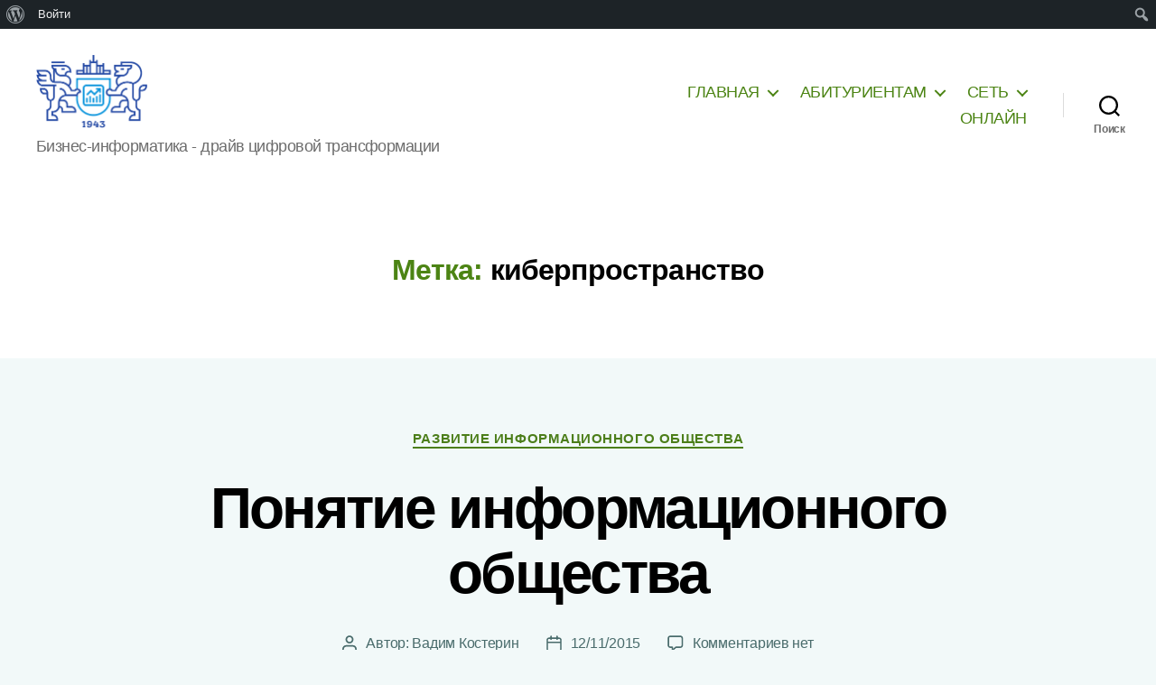

--- FILE ---
content_type: text/html; charset=UTF-8
request_url: https://ee-web.susu.ru/blog/archives/tag/kiberprostranstvo
body_size: 14960
content:
<!DOCTYPE html>

<html class="no-js" lang="ru-RU">

	<head>

		<meta charset="UTF-8">
		<meta name="viewport" content="width=device-width, initial-scale=1.0" >

		<link rel="profile" href="https://gmpg.org/xfn/11">

		<title>киберпространство &#8212; Бизнес-информатика &#8212; драйв цифровой трансформации</title>
<meta name='robots' content='max-image-preview:large' />
<link rel='dns-prefetch' href='//s.w.org' />
<link rel="alternate" type="application/rss+xml" title="Бизнес-информатика - драйв цифровой трансформации &raquo; Лента" href="https://ee-web.susu.ru/feed" />
<link rel="alternate" type="application/rss+xml" title="Бизнес-информатика - драйв цифровой трансформации &raquo; Лента комментариев" href="https://ee-web.susu.ru/comments/feed" />
<link rel="alternate" type="application/rss+xml" title="Бизнес-информатика - драйв цифровой трансформации &raquo; Лента метки киберпространство" href="https://ee-web.susu.ru/blog/archives/tag/kiberprostranstvo/feed" />
		<script>
			window._wpemojiSettings = {"baseUrl":"https:\/\/s.w.org\/images\/core\/emoji\/13.1.0\/72x72\/","ext":".png","svgUrl":"https:\/\/s.w.org\/images\/core\/emoji\/13.1.0\/svg\/","svgExt":".svg","source":{"concatemoji":"https:\/\/ee-web.susu.ru\/wp-includes\/js\/wp-emoji-release.min.js?ver=5.8.12"}};
			!function(e,a,t){var n,r,o,i=a.createElement("canvas"),p=i.getContext&&i.getContext("2d");function s(e,t){var a=String.fromCharCode;p.clearRect(0,0,i.width,i.height),p.fillText(a.apply(this,e),0,0);e=i.toDataURL();return p.clearRect(0,0,i.width,i.height),p.fillText(a.apply(this,t),0,0),e===i.toDataURL()}function c(e){var t=a.createElement("script");t.src=e,t.defer=t.type="text/javascript",a.getElementsByTagName("head")[0].appendChild(t)}for(o=Array("flag","emoji"),t.supports={everything:!0,everythingExceptFlag:!0},r=0;r<o.length;r++)t.supports[o[r]]=function(e){if(!p||!p.fillText)return!1;switch(p.textBaseline="top",p.font="600 32px Arial",e){case"flag":return s([127987,65039,8205,9895,65039],[127987,65039,8203,9895,65039])?!1:!s([55356,56826,55356,56819],[55356,56826,8203,55356,56819])&&!s([55356,57332,56128,56423,56128,56418,56128,56421,56128,56430,56128,56423,56128,56447],[55356,57332,8203,56128,56423,8203,56128,56418,8203,56128,56421,8203,56128,56430,8203,56128,56423,8203,56128,56447]);case"emoji":return!s([10084,65039,8205,55357,56613],[10084,65039,8203,55357,56613])}return!1}(o[r]),t.supports.everything=t.supports.everything&&t.supports[o[r]],"flag"!==o[r]&&(t.supports.everythingExceptFlag=t.supports.everythingExceptFlag&&t.supports[o[r]]);t.supports.everythingExceptFlag=t.supports.everythingExceptFlag&&!t.supports.flag,t.DOMReady=!1,t.readyCallback=function(){t.DOMReady=!0},t.supports.everything||(n=function(){t.readyCallback()},a.addEventListener?(a.addEventListener("DOMContentLoaded",n,!1),e.addEventListener("load",n,!1)):(e.attachEvent("onload",n),a.attachEvent("onreadystatechange",function(){"complete"===a.readyState&&t.readyCallback()})),(n=t.source||{}).concatemoji?c(n.concatemoji):n.wpemoji&&n.twemoji&&(c(n.twemoji),c(n.wpemoji)))}(window,document,window._wpemojiSettings);
		</script>
		<style>
img.wp-smiley,
img.emoji {
	display: inline !important;
	border: none !important;
	box-shadow: none !important;
	height: 1em !important;
	width: 1em !important;
	margin: 0 .07em !important;
	vertical-align: -0.1em !important;
	background: none !important;
	padding: 0 !important;
}
</style>
	<link rel='stylesheet' id='dashicons-css'  href='https://ee-web.susu.ru/wp-includes/css/dashicons.min.css?ver=5.8.12' media='all' />
<link rel='stylesheet' id='admin-bar-css'  href='https://ee-web.susu.ru/wp-includes/css/admin-bar.min.css?ver=5.8.12' media='all' />
<link rel='stylesheet' id='wp-block-library-css'  href='https://ee-web.susu.ru/wp-includes/css/dist/block-library/style.min.css?ver=5.8.12' media='all' />
<link rel='stylesheet' id='bp-login-form-block-css'  href='https://ee-web.susu.ru/wp-content/plugins/buddypress/bp-core/css/blocks/login-form.min.css?ver=9.1.1' media='all' />
<link rel='stylesheet' id='bp-member-block-css'  href='https://ee-web.susu.ru/wp-content/plugins/buddypress/bp-members/css/blocks/member.min.css?ver=9.1.1' media='all' />
<link rel='stylesheet' id='bp-members-block-css'  href='https://ee-web.susu.ru/wp-content/plugins/buddypress/bp-members/css/blocks/members.min.css?ver=9.1.1' media='all' />
<link rel='stylesheet' id='bp-dynamic-members-block-css'  href='https://ee-web.susu.ru/wp-content/plugins/buddypress/bp-members/css/blocks/dynamic-members.min.css?ver=9.1.1' media='all' />
<link rel='stylesheet' id='bp-latest-activities-block-css'  href='https://ee-web.susu.ru/wp-content/plugins/buddypress/bp-activity/css/blocks/latest-activities.min.css?ver=9.1.1' media='all' />
<link rel='stylesheet' id='bp-recent-posts-block-css'  href='https://ee-web.susu.ru/wp-content/plugins/buddypress/bp-blogs/css/blocks/recent-posts.min.css?ver=9.1.1' media='all' />
<link rel='stylesheet' id='bp-friends-block-css'  href='https://ee-web.susu.ru/wp-content/plugins/buddypress/bp-friends/css/blocks/friends.min.css?ver=9.1.1' media='all' />
<link rel='stylesheet' id='bp-group-block-css'  href='https://ee-web.susu.ru/wp-content/plugins/buddypress/bp-groups/css/blocks/group.min.css?ver=9.1.1' media='all' />
<link rel='stylesheet' id='bp-groups-block-css'  href='https://ee-web.susu.ru/wp-content/plugins/buddypress/bp-groups/css/blocks/groups.min.css?ver=9.1.1' media='all' />
<link rel='stylesheet' id='bp-dynamic-groups-block-css'  href='https://ee-web.susu.ru/wp-content/plugins/buddypress/bp-groups/css/blocks/dynamic-groups.min.css?ver=9.1.1' media='all' />
<link rel='stylesheet' id='bp-sitewide-notices-block-css'  href='https://ee-web.susu.ru/wp-content/plugins/buddypress/bp-messages/css/blocks/sitewide-notices.min.css?ver=9.1.1' media='all' />
<link rel='stylesheet' id='bp-admin-bar-css'  href='https://ee-web.susu.ru/wp-content/plugins/buddypress/bp-core/css/admin-bar.min.css?ver=9.1.1' media='all' />
<link rel='stylesheet' id='bp-legacy-css-css'  href='https://ee-web.susu.ru/wp-content/plugins/buddypress/bp-templates/bp-legacy/css/buddypress.min.css?ver=9.1.1' media='screen' />
<link rel='stylesheet' id='contact-form-7-css'  href='https://ee-web.susu.ru/wp-content/plugins/contact-form-7/includes/css/styles.css?ver=5.5.3' media='all' />
<link rel='stylesheet' id='eeb-css-frontend-css'  href='https://ee-web.susu.ru/wp-content/plugins/email-encoder-bundle/core/includes/assets/css/style.css?ver=211207-91411' media='all' />
<link rel='stylesheet' id='module-frontend-css'  href='https://ee-web.susu.ru/wp-content/plugins/sensei-lms/assets/dist/css/modules-frontend.css?ver=65370b7bebc419bfd0af304915726c3b' media='all' />
<link rel='stylesheet' id='sensei-frontend-css'  href='https://ee-web.susu.ru/wp-content/plugins/sensei-lms/assets/dist/css/frontend.css?ver=b4fa148336a7f924cc1d3702c3f62e03' media='screen' />
<link rel='stylesheet' id='twentytwenty-style-css'  href='https://ee-web.susu.ru/wp-content/themes/twentytwenty/style.css?ver=1.8' media='all' />
<style id='twentytwenty-style-inline-css'>
.color-accent,.color-accent-hover:hover,.color-accent-hover:focus,:root .has-accent-color,.has-drop-cap:not(:focus):first-letter,.wp-block-button.is-style-outline,a { color: #4c7e1a; }blockquote,.border-color-accent,.border-color-accent-hover:hover,.border-color-accent-hover:focus { border-color: #4c7e1a; }button,.button,.faux-button,.wp-block-button__link,.wp-block-file .wp-block-file__button,input[type="button"],input[type="reset"],input[type="submit"],.bg-accent,.bg-accent-hover:hover,.bg-accent-hover:focus,:root .has-accent-background-color,.comment-reply-link { background-color: #4c7e1a; }.fill-children-accent,.fill-children-accent * { fill: #4c7e1a; }:root .has-background-color,button,.button,.faux-button,.wp-block-button__link,.wp-block-file__button,input[type="button"],input[type="reset"],input[type="submit"],.wp-block-button,.comment-reply-link,.has-background.has-primary-background-color:not(.has-text-color),.has-background.has-primary-background-color *:not(.has-text-color),.has-background.has-accent-background-color:not(.has-text-color),.has-background.has-accent-background-color *:not(.has-text-color) { color: #f2f9f9; }:root .has-background-background-color { background-color: #f2f9f9; }body,.entry-title a,:root .has-primary-color { color: #000000; }:root .has-primary-background-color { background-color: #000000; }cite,figcaption,.wp-caption-text,.post-meta,.entry-content .wp-block-archives li,.entry-content .wp-block-categories li,.entry-content .wp-block-latest-posts li,.wp-block-latest-comments__comment-date,.wp-block-latest-posts__post-date,.wp-block-embed figcaption,.wp-block-image figcaption,.wp-block-pullquote cite,.comment-metadata,.comment-respond .comment-notes,.comment-respond .logged-in-as,.pagination .dots,.entry-content hr:not(.has-background),hr.styled-separator,:root .has-secondary-color { color: #4a6c6c; }:root .has-secondary-background-color { background-color: #4a6c6c; }pre,fieldset,input,textarea,table,table *,hr { border-color: #c2dada; }caption,code,code,kbd,samp,.wp-block-table.is-style-stripes tbody tr:nth-child(odd),:root .has-subtle-background-background-color { background-color: #c2dada; }.wp-block-table.is-style-stripes { border-bottom-color: #c2dada; }.wp-block-latest-posts.is-grid li { border-top-color: #c2dada; }:root .has-subtle-background-color { color: #c2dada; }body:not(.overlay-header) .primary-menu > li > a,body:not(.overlay-header) .primary-menu > li > .icon,.modal-menu a,.footer-menu a, .footer-widgets a,#site-footer .wp-block-button.is-style-outline,.wp-block-pullquote:before,.singular:not(.overlay-header) .entry-header a,.archive-header a,.header-footer-group .color-accent,.header-footer-group .color-accent-hover:hover { color: #4c8414; }.social-icons a,#site-footer button:not(.toggle),#site-footer .button,#site-footer .faux-button,#site-footer .wp-block-button__link,#site-footer .wp-block-file__button,#site-footer input[type="button"],#site-footer input[type="reset"],#site-footer input[type="submit"] { background-color: #4c8414; }.social-icons a,body:not(.overlay-header) .primary-menu ul,.header-footer-group button,.header-footer-group .button,.header-footer-group .faux-button,.header-footer-group .wp-block-button:not(.is-style-outline) .wp-block-button__link,.header-footer-group .wp-block-file__button,.header-footer-group input[type="button"],.header-footer-group input[type="reset"],.header-footer-group input[type="submit"] { color: #ffffff; }#site-header,.footer-nav-widgets-wrapper,#site-footer,.menu-modal,.menu-modal-inner,.search-modal-inner,.archive-header,.singular .entry-header,.singular .featured-media:before,.wp-block-pullquote:before { background-color: #ffffff; }.header-footer-group,body:not(.overlay-header) #site-header .toggle,.menu-modal .toggle { color: #000000; }body:not(.overlay-header) .primary-menu ul { background-color: #000000; }body:not(.overlay-header) .primary-menu > li > ul:after { border-bottom-color: #000000; }body:not(.overlay-header) .primary-menu ul ul:after { border-left-color: #000000; }.site-description,body:not(.overlay-header) .toggle-inner .toggle-text,.widget .post-date,.widget .rss-date,.widget_archive li,.widget_categories li,.widget cite,.widget_pages li,.widget_meta li,.widget_nav_menu li,.powered-by-wordpress,.to-the-top,.singular .entry-header .post-meta,.singular:not(.overlay-header) .entry-header .post-meta a { color: #6d6d6d; }.header-footer-group pre,.header-footer-group fieldset,.header-footer-group input,.header-footer-group textarea,.header-footer-group table,.header-footer-group table *,.footer-nav-widgets-wrapper,#site-footer,.menu-modal nav *,.footer-widgets-outer-wrapper,.footer-top { border-color: #dbdbdb; }.header-footer-group table caption,body:not(.overlay-header) .header-inner .toggle-wrapper::before { background-color: #dbdbdb; }
body,input,textarea,button,.button,.faux-button,.wp-block-button__link,.wp-block-file__button,.has-drop-cap:not(:focus)::first-letter,.has-drop-cap:not(:focus)::first-letter,.entry-content .wp-block-archives,.entry-content .wp-block-categories,.entry-content .wp-block-cover-image,.entry-content .wp-block-latest-comments,.entry-content .wp-block-latest-posts,.entry-content .wp-block-pullquote,.entry-content .wp-block-quote.is-large,.entry-content .wp-block-quote.is-style-large,.entry-content .wp-block-archives *,.entry-content .wp-block-categories *,.entry-content .wp-block-latest-posts *,.entry-content .wp-block-latest-comments *,.entry-content p,.entry-content ol,.entry-content ul,.entry-content dl,.entry-content dt,.entry-content cite,.entry-content figcaption,.entry-content .wp-caption-text,.comment-content p,.comment-content ol,.comment-content ul,.comment-content dl,.comment-content dt,.comment-content cite,.comment-content figcaption,.comment-content .wp-caption-text,.widget_text p,.widget_text ol,.widget_text ul,.widget_text dl,.widget_text dt,.widget-content .rssSummary,.widget-content cite,.widget-content figcaption,.widget-content .wp-caption-text { font-family: 'Helvetica Neue',Helvetica,'Segoe UI',Arial,sans-serif; }
</style>
<link rel='stylesheet' id='twentytwenty-print-style-css'  href='https://ee-web.susu.ru/wp-content/themes/twentytwenty/print.css?ver=1.8' media='print' />
<link rel='stylesheet' id='__EPYT__style-css'  href='https://ee-web.susu.ru/wp-content/plugins/youtube-embed-plus/styles/ytprefs.min.css?ver=14.0.1.1' media='all' />
<style id='__EPYT__style-inline-css'>

                .epyt-gallery-thumb {
                        width: 33.333%;
                }
                
</style>
<script src='https://ee-web.susu.ru/wp-includes/js/jquery/jquery.min.js?ver=3.6.0' id='jquery-core-js'></script>
<script src='https://ee-web.susu.ru/wp-includes/js/jquery/jquery-migrate.min.js?ver=3.3.2' id='jquery-migrate-js'></script>
<script id='bp-confirm-js-extra'>
var BP_Confirm = {"are_you_sure":"\u0412\u044b \u0443\u0432\u0435\u0440\u0435\u043d\u044b?"};
</script>
<script src='https://ee-web.susu.ru/wp-content/plugins/buddypress/bp-core/js/confirm.min.js?ver=9.1.1' id='bp-confirm-js'></script>
<script src='https://ee-web.susu.ru/wp-content/plugins/buddypress/bp-core/js/widget-members.min.js?ver=9.1.1' id='bp-widget-members-js'></script>
<script src='https://ee-web.susu.ru/wp-content/plugins/buddypress/bp-core/js/jquery-query.min.js?ver=9.1.1' id='bp-jquery-query-js'></script>
<script src='https://ee-web.susu.ru/wp-content/plugins/buddypress/bp-core/js/vendor/jquery-cookie.min.js?ver=9.1.1' id='bp-jquery-cookie-js'></script>
<script src='https://ee-web.susu.ru/wp-content/plugins/buddypress/bp-core/js/vendor/jquery-scroll-to.min.js?ver=9.1.1' id='bp-jquery-scroll-to-js'></script>
<script id='bp-legacy-js-js-extra'>
var BP_DTheme = {"accepted":"\u041f\u0440\u0438\u043d\u044f\u0442\u043e","close":"\u0417\u0430\u043a\u0440\u044b\u0442\u044c","comments":"\u043a\u043e\u043c\u043c\u0435\u043d\u0442\u0430\u0440\u0438\u0438","leave_group_confirm":"\u0412\u044b \u0443\u0432\u0435\u0440\u0435\u043d\u044b, \u0447\u0442\u043e \u0445\u043e\u0442\u0438\u0442\u0435 \u043f\u043e\u043a\u0438\u043d\u0443\u0442\u044c \u044d\u0442\u0443 \u0433\u0440\u0443\u043f\u043f\u0443?","mark_as_fav":"\u0412 \u0438\u0437\u0431\u0440\u0430\u043d\u043d\u043e\u0435","my_favs":"\u0418\u0437\u0431\u0440\u0430\u043d\u043d\u043e\u0435","rejected":"\u041e\u0442\u043a\u043b\u043e\u043d\u0435\u043d\u044b","remove_fav":"\u0423\u0434\u0430\u043b\u0438\u0442\u044c \u0438\u0437 \u0438\u0437\u0431\u0440\u0430\u043d\u043d\u043e\u0433\u043e","show_all":"\u041f\u043e\u043a\u0430\u0437\u0430\u0442\u044c \u0432\u0441\u0435","show_all_comments":"\u041f\u043e\u043a\u0430\u0437\u0430\u0442\u044c \u0432\u0441\u0435 \u043a\u043e\u043c\u043c\u0435\u043d\u0442\u0430\u0440\u0438\u0438 \u044d\u0442\u043e\u0439 \u0432\u0435\u0442\u043a\u0438","show_x_comments":"\u041f\u043e\u043a\u0430\u0437\u0430\u0442\u044c \u0432\u0441\u0435 \u043a\u043e\u043c\u043c\u0435\u043d\u0442\u0430\u0440\u0438\u0438 (%d)","unsaved_changes":"\u0412\u044b \u043d\u0435 \u0441\u043e\u0445\u0440\u0430\u043d\u0438\u043b\u0438 \u0438\u0437\u043c\u0435\u043d\u0435\u043d\u0438\u044f \u0432 \u0432\u0430\u0448\u0435\u043c \u043f\u0440\u043e\u0444\u0438\u043b\u0435. \u0415\u0441\u043b\u0438 \u0432\u044b \u043f\u043e\u043a\u0438\u043d\u0435\u0442\u0435 \u0441\u0442\u0440\u0430\u043d\u0438\u0446\u0443, \u0438\u0437\u043c\u0435\u043d\u0435\u043d\u0438\u044f \u0431\u0443\u0434\u0443\u0442 \u043f\u043e\u0442\u0435\u0440\u044f\u043d\u044b.","view":"\u041f\u0440\u043e\u0441\u043c\u043e\u0442\u0440","store_filter_settings":""};
</script>
<script src='https://ee-web.susu.ru/wp-content/plugins/buddypress/bp-templates/bp-legacy/js/buddypress.min.js?ver=9.1.1' id='bp-legacy-js-js'></script>
<script src='https://ee-web.susu.ru/wp-content/plugins/email-encoder-bundle/core/includes/assets/js/custom.js?ver=211207-91411' id='eeb-js-frontend-js'></script>
<script src='https://ee-web.susu.ru/wp-content/themes/twentytwenty/assets/js/index.js?ver=1.8' id='twentytwenty-js-js' async></script>
<script id='__ytprefs__-js-extra'>
var _EPYT_ = {"ajaxurl":"https:\/\/ee-web.susu.ru\/wp-admin\/admin-ajax.php","security":"57ddee3fc3","gallery_scrolloffset":"20","eppathtoscripts":"https:\/\/ee-web.susu.ru\/wp-content\/plugins\/youtube-embed-plus\/scripts\/","eppath":"https:\/\/ee-web.susu.ru\/wp-content\/plugins\/youtube-embed-plus\/","epresponsiveselector":"[\"iframe.__youtube_prefs_widget__\"]","epdovol":"1","version":"14.0.1.1","evselector":"iframe.__youtube_prefs__[src], iframe[src*=\"youtube.com\/embed\/\"], iframe[src*=\"youtube-nocookie.com\/embed\/\"]","ajax_compat":"","ytapi_load":"light","pause_others":"","stopMobileBuffer":"1","vi_active":"","vi_js_posttypes":[]};
</script>
<script src='https://ee-web.susu.ru/wp-content/plugins/youtube-embed-plus/scripts/ytprefs.min.js?ver=14.0.1.1' id='__ytprefs__-js'></script>
<link rel="https://api.w.org/" href="https://ee-web.susu.ru/wp-json/" /><link rel="alternate" type="application/json" href="https://ee-web.susu.ru/wp-json/wp/v2/tags/136" /><link rel="EditURI" type="application/rsd+xml" title="RSD" href="https://ee-web.susu.ru/xmlrpc.php?rsd" />
<link rel="wlwmanifest" type="application/wlwmanifest+xml" href="https://ee-web.susu.ru/wp-includes/wlwmanifest.xml" /> 
<meta name="generator" content="WordPress 5.8.12" />

	<script type="text/javascript">var ajaxurl = 'https://ee-web.susu.ru/wp-admin/admin-ajax.php';</script>


<!-- BEGIN License added by Creative-Commons-Configurator plugin for WordPress -->
<style type="text/css">
p.cc-block { clear: both; width: 90%; margin: 8px auto; padding: 4px; text-align: center; border: 1px solid #cccccc; color: #000000; background-color: #edf1f4; }
p.cc-block a:link, p.cc-block a:visited, p.cc-block a:hover, p.cc-block a:active { text-decoration: underline; color: #000000; border: none;}
.cc-button { display: block; margin-left: auto; margin-right: auto; margin-top: 6px; margin-bottom: 6px; border-width: 0; }
.wp-caption { border: 0; }
.widget_bccl_widget { text-align: center; }
</style>

<!-- END License added by Creative-Commons-Configurator plugin for WordPress -->

	<script>document.documentElement.className = document.documentElement.className.replace( 'no-js', 'js' );</script>
	<style id="custom-background-css">
body.custom-background { background-color: #f2f9f9; }
</style>
	<style media="print">#wpadminbar { display:none; }</style>
	<style media="screen">
	html { margin-top: 32px !important; }
	* html body { margin-top: 32px !important; }
	@media screen and ( max-width: 782px ) {
		html { margin-top: 46px !important; }
		* html body { margin-top: 46px !important; }
	}
</style>
	<link rel="icon" href="https://ee-web.susu.ru/wp-content/uploads/2020/07/cropped-u-white-icon-32x32.png" sizes="32x32" />
<link rel="icon" href="https://ee-web.susu.ru/wp-content/uploads/2020/07/cropped-u-white-icon-192x192.png" sizes="192x192" />
<link rel="apple-touch-icon" href="https://ee-web.susu.ru/wp-content/uploads/2020/07/cropped-u-white-icon-180x180.png" />
<meta name="msapplication-TileImage" content="https://ee-web.susu.ru/wp-content/uploads/2020/07/cropped-u-white-icon-270x270.png" />

	</head>

	<body class="bp-legacy archive tag tag-kiberprostranstvo tag-136 admin-bar no-customize-support custom-background wp-custom-logo wp-embed-responsive enable-search-modal has-no-pagination showing-comments show-avatars footer-top-visible no-js">

				<div id="wpadminbar" class="nojq nojs">
						<div class="quicklinks" id="wp-toolbar" role="navigation" aria-label="Верхняя панель">
				<ul id='wp-admin-bar-root-default' class="ab-top-menu"><li id='wp-admin-bar-wp-logo' class="menupop"><a class='ab-item' aria-haspopup="true" href='https://ee-web.susu.ru/wp-admin/user/about.php'><span class="ab-icon" aria-hidden="true"></span><span class="screen-reader-text">О WordPress</span></a><div class="ab-sub-wrapper"><ul id='wp-admin-bar-wp-logo-default' class="ab-submenu"><li id='wp-admin-bar-about'><a class='ab-item' href='https://ee-web.susu.ru/wp-admin/user/about.php'>О WordPress</a></li></ul><ul id='wp-admin-bar-wp-logo-external' class="ab-sub-secondary ab-submenu"><li id='wp-admin-bar-wporg'><a class='ab-item' href='https://ru.wordpress.org/'>WordPress.org</a></li><li id='wp-admin-bar-documentation'><a class='ab-item' href='https://ru.wordpress.org/support/'>Документация</a></li><li id='wp-admin-bar-support-forums'><a class='ab-item' href='https://ru.wordpress.org/support/forums/'>Поддержка</a></li><li id='wp-admin-bar-feedback'><a class='ab-item' href='https://ru.wordpress.org/support/forum/requests-and-feedback/'>Обратная связь</a></li></ul></div></li><li id='wp-admin-bar-bp-login'><a class='ab-item' href='https://ee-web.susu.ru/wp-login.php?redirect_to=https%3A%2F%2Fee-web.susu.ru%2Fblog%2Farchives%2Ftag%2Fkiberprostranstvo'>Войти</a></li></ul><ul id='wp-admin-bar-top-secondary' class="ab-top-secondary ab-top-menu"><li id='wp-admin-bar-search' class="admin-bar-search"><div class="ab-item ab-empty-item" tabindex="-1"><form action="https://ee-web.susu.ru/" method="get" id="adminbarsearch"><input class="adminbar-input" name="s" id="adminbar-search" type="text" value="" maxlength="150" /><label for="adminbar-search" class="screen-reader-text">Поиск</label><input type="submit" class="adminbar-button" value="Поиск" /></form></div></li></ul>			</div>
					</div>

		<a class="skip-link screen-reader-text" href="#site-content">Перейти к содержимому</a>
		<header id="site-header" class="header-footer-group" role="banner">

			<div class="header-inner section-inner">

				<div class="header-titles-wrapper">

					
						<button class="toggle search-toggle mobile-search-toggle" data-toggle-target=".search-modal" data-toggle-body-class="showing-search-modal" data-set-focus=".search-modal .search-field" aria-expanded="false">
							<span class="toggle-inner">
								<span class="toggle-icon">
									<svg class="svg-icon" aria-hidden="true" role="img" focusable="false" xmlns="http://www.w3.org/2000/svg" width="23" height="23" viewBox="0 0 23 23"><path d="M38.710696,48.0601792 L43,52.3494831 L41.3494831,54 L37.0601792,49.710696 C35.2632422,51.1481185 32.9839107,52.0076499 30.5038249,52.0076499 C24.7027226,52.0076499 20,47.3049272 20,41.5038249 C20,35.7027226 24.7027226,31 30.5038249,31 C36.3049272,31 41.0076499,35.7027226 41.0076499,41.5038249 C41.0076499,43.9839107 40.1481185,46.2632422 38.710696,48.0601792 Z M36.3875844,47.1716785 C37.8030221,45.7026647 38.6734666,43.7048964 38.6734666,41.5038249 C38.6734666,36.9918565 35.0157934,33.3341833 30.5038249,33.3341833 C25.9918565,33.3341833 22.3341833,36.9918565 22.3341833,41.5038249 C22.3341833,46.0157934 25.9918565,49.6734666 30.5038249,49.6734666 C32.7048964,49.6734666 34.7026647,48.8030221 36.1716785,47.3875844 C36.2023931,47.347638 36.2360451,47.3092237 36.2726343,47.2726343 C36.3092237,47.2360451 36.347638,47.2023931 36.3875844,47.1716785 Z" transform="translate(-20 -31)" /></svg>								</span>
								<span class="toggle-text">Поиск</span>
							</span>
						</button><!-- .search-toggle -->

					
					<div class="header-titles">

						<div class="site-logo faux-heading"><a href="https://ee-web.susu.ru/" class="custom-logo-link" rel="home"><img width="125" height="82" style="height: 82px;" src="https://ee-web.susu.ru/wp-content/uploads/2020/07/cropped-hsem-logo-250x135-1.png" class="custom-logo" alt="Бизнес-информатика &#8212; драйв цифровой трансформации" srcset="https://ee-web.susu.ru/wp-content/uploads/2020/07/cropped-hsem-logo-250x135-1.png 250w, https://ee-web.susu.ru/wp-content/uploads/2020/07/cropped-hsem-logo-250x135-1-100x66.png 100w" sizes="(max-width: 250px) 100vw, 250px" /></a><span class="screen-reader-text">Бизнес-информатика - драйв цифровой трансформации</span></div><div class="site-description">Бизнес-информатика - драйв цифровой трансформации</div><!-- .site-description -->
					</div><!-- .header-titles -->

					<button class="toggle nav-toggle mobile-nav-toggle" data-toggle-target=".menu-modal"  data-toggle-body-class="showing-menu-modal" aria-expanded="false" data-set-focus=".close-nav-toggle">
						<span class="toggle-inner">
							<span class="toggle-icon">
								<svg class="svg-icon" aria-hidden="true" role="img" focusable="false" xmlns="http://www.w3.org/2000/svg" width="26" height="7" viewBox="0 0 26 7"><path fill-rule="evenodd" d="M332.5,45 C330.567003,45 329,43.4329966 329,41.5 C329,39.5670034 330.567003,38 332.5,38 C334.432997,38 336,39.5670034 336,41.5 C336,43.4329966 334.432997,45 332.5,45 Z M342,45 C340.067003,45 338.5,43.4329966 338.5,41.5 C338.5,39.5670034 340.067003,38 342,38 C343.932997,38 345.5,39.5670034 345.5,41.5 C345.5,43.4329966 343.932997,45 342,45 Z M351.5,45 C349.567003,45 348,43.4329966 348,41.5 C348,39.5670034 349.567003,38 351.5,38 C353.432997,38 355,39.5670034 355,41.5 C355,43.4329966 353.432997,45 351.5,45 Z" transform="translate(-329 -38)" /></svg>							</span>
							<span class="toggle-text">Меню</span>
						</span>
					</button><!-- .nav-toggle -->

				</div><!-- .header-titles-wrapper -->

				<div class="header-navigation-wrapper">

					
							<nav class="primary-menu-wrapper" aria-label="Горизонтальное" role="navigation">

								<ul class="primary-menu reset-list-style">

								<li id="menu-item-8439" class="menu-item menu-item-type-custom menu-item-object-custom menu-item-home menu-item-has-children menu-item-8439"><a href="https://ee-web.susu.ru/">ГЛАВНАЯ</a><span class="icon"></span>
<ul class="sub-menu">
	<li id="menu-item-789" class="menu-item menu-item-type-custom menu-item-object-custom menu-item-789"><a href="http://hsem.susu.ru"><i class="fa fa-home" aria-hidden="true"></i>  ВШЭУ</a></li>
	<li id="menu-item-8440" class="menu-item menu-item-type-custom menu-item-object-custom menu-item-8440"><a target="_blank" rel="noopener" href="https://is20-2019.susu.ru/">Бизнес-информатика-II</a></li>
	<li id="menu-item-8441" class="menu-item menu-item-type-custom menu-item-object-custom menu-item-8441"><a target="_blank" rel="noopener" href="https://is42-2018.susu.ru/">Бизнес-информатика-III</a></li>
	<li id="menu-item-8442" class="menu-item menu-item-type-custom menu-item-object-custom menu-item-8442"><a target="_blank" rel="noopener" href="https://is19-2017.susu.ru/">Бизнес-информатика-IV</a></li>
</ul>
</li>
<li id="menu-item-8443" class="menu-item menu-item-type-custom menu-item-object-custom menu-item-has-children menu-item-8443"><a href="#">АБИТУРИЕНТАМ</a><span class="icon"></span>
<ul class="sub-menu">
	<li id="menu-item-8444" class="menu-item menu-item-type-custom menu-item-object-custom menu-item-8444"><a target="_blank" rel="noopener" href="https://business-inform.susu.ru/bachelor">Бакалавриат</a></li>
	<li id="menu-item-8445" class="menu-item menu-item-type-custom menu-item-object-custom menu-item-8445"><a target="_blank" rel="noopener" href="https://business-inform.susu.ru/master">Магистратура</a></li>
</ul>
</li>
<li id="menu-item-8464" class="menu-item menu-item-type-custom menu-item-object-custom menu-item-has-children menu-item-8464"><a href="#">СЕТЬ</a><span class="icon"></span>
<ul class="sub-menu">
	<li id="menu-item-8461" class="menu-item menu-item-type-post_type menu-item-object-page menu-item-8461"><a href="https://ee-web.susu.ru/gruppyi">Группы</a></li>
	<li id="menu-item-8462" class="menu-item menu-item-type-post_type menu-item-object-page menu-item-8462"><a href="https://ee-web.susu.ru/polzovateli">Пользователи</a></li>
	<li id="menu-item-8463" class="menu-item menu-item-type-post_type menu-item-object-page menu-item-8463"><a href="https://ee-web.susu.ru/aktivnost">Активность всего сайта</a></li>
	<li id="menu-item-8473" class="menu-item menu-item-type-post_type menu-item-object-page menu-item-8473"><a href="https://ee-web.susu.ru/personalnyie-saytyi">Персональные сайты</a></li>
</ul>
</li>
<li id="menu-item-8426" class="menu-item menu-item-type-custom menu-item-object-custom menu-item-8426"><a target="_blank" rel="noopener" href="/online">ОНЛАЙН</a></li>

								</ul>

							</nav><!-- .primary-menu-wrapper -->

						
						<div class="header-toggles hide-no-js">

						
							<div class="toggle-wrapper search-toggle-wrapper">

								<button class="toggle search-toggle desktop-search-toggle" data-toggle-target=".search-modal" data-toggle-body-class="showing-search-modal" data-set-focus=".search-modal .search-field" aria-expanded="false">
									<span class="toggle-inner">
										<svg class="svg-icon" aria-hidden="true" role="img" focusable="false" xmlns="http://www.w3.org/2000/svg" width="23" height="23" viewBox="0 0 23 23"><path d="M38.710696,48.0601792 L43,52.3494831 L41.3494831,54 L37.0601792,49.710696 C35.2632422,51.1481185 32.9839107,52.0076499 30.5038249,52.0076499 C24.7027226,52.0076499 20,47.3049272 20,41.5038249 C20,35.7027226 24.7027226,31 30.5038249,31 C36.3049272,31 41.0076499,35.7027226 41.0076499,41.5038249 C41.0076499,43.9839107 40.1481185,46.2632422 38.710696,48.0601792 Z M36.3875844,47.1716785 C37.8030221,45.7026647 38.6734666,43.7048964 38.6734666,41.5038249 C38.6734666,36.9918565 35.0157934,33.3341833 30.5038249,33.3341833 C25.9918565,33.3341833 22.3341833,36.9918565 22.3341833,41.5038249 C22.3341833,46.0157934 25.9918565,49.6734666 30.5038249,49.6734666 C32.7048964,49.6734666 34.7026647,48.8030221 36.1716785,47.3875844 C36.2023931,47.347638 36.2360451,47.3092237 36.2726343,47.2726343 C36.3092237,47.2360451 36.347638,47.2023931 36.3875844,47.1716785 Z" transform="translate(-20 -31)" /></svg>										<span class="toggle-text">Поиск</span>
									</span>
								</button><!-- .search-toggle -->

							</div>

							
						</div><!-- .header-toggles -->
						
				</div><!-- .header-navigation-wrapper -->

			</div><!-- .header-inner -->

			<div class="search-modal cover-modal header-footer-group" data-modal-target-string=".search-modal">

	<div class="search-modal-inner modal-inner">

		<div class="section-inner">

			<form role="search" aria-label="Поиск:" method="get" class="search-form" action="https://ee-web.susu.ru/">
	<label for="search-form-1">
		<span class="screen-reader-text">Поиск:</span>
		<input type="search" id="search-form-1" class="search-field" placeholder="Найти &hellip;" value="" name="s" />
	</label>
	<input type="submit" class="search-submit" value="Искать" />
</form>

			<button class="toggle search-untoggle close-search-toggle fill-children-current-color" data-toggle-target=".search-modal" data-toggle-body-class="showing-search-modal" data-set-focus=".search-modal .search-field">
				<span class="screen-reader-text">Закрыть поиск</span>
				<svg class="svg-icon" aria-hidden="true" role="img" focusable="false" xmlns="http://www.w3.org/2000/svg" width="16" height="16" viewBox="0 0 16 16"><polygon fill="" fill-rule="evenodd" points="6.852 7.649 .399 1.195 1.445 .149 7.899 6.602 14.352 .149 15.399 1.195 8.945 7.649 15.399 14.102 14.352 15.149 7.899 8.695 1.445 15.149 .399 14.102" /></svg>			</button><!-- .search-toggle -->

		</div><!-- .section-inner -->

	</div><!-- .search-modal-inner -->

</div><!-- .menu-modal -->

		</header><!-- #site-header -->

		
<div class="menu-modal cover-modal header-footer-group" data-modal-target-string=".menu-modal">

	<div class="menu-modal-inner modal-inner">

		<div class="menu-wrapper section-inner">

			<div class="menu-top">

				<button class="toggle close-nav-toggle fill-children-current-color" data-toggle-target=".menu-modal" data-toggle-body-class="showing-menu-modal" aria-expanded="false" data-set-focus=".menu-modal">
					<span class="toggle-text">Закрыть меню</span>
					<svg class="svg-icon" aria-hidden="true" role="img" focusable="false" xmlns="http://www.w3.org/2000/svg" width="16" height="16" viewBox="0 0 16 16"><polygon fill="" fill-rule="evenodd" points="6.852 7.649 .399 1.195 1.445 .149 7.899 6.602 14.352 .149 15.399 1.195 8.945 7.649 15.399 14.102 14.352 15.149 7.899 8.695 1.445 15.149 .399 14.102" /></svg>				</button><!-- .nav-toggle -->

				
					<nav class="mobile-menu" aria-label="Мобильное" role="navigation">

						<ul class="modal-menu reset-list-style">

						<li class="menu-item menu-item-type-custom menu-item-object-custom menu-item-home menu-item-has-children menu-item-8439"><div class="ancestor-wrapper"><a href="https://ee-web.susu.ru/">ГЛАВНАЯ</a><button class="toggle sub-menu-toggle fill-children-current-color" data-toggle-target=".menu-modal .menu-item-8439 > .sub-menu" data-toggle-type="slidetoggle" data-toggle-duration="250" aria-expanded="false"><span class="screen-reader-text">Показывать подменю</span><svg class="svg-icon" aria-hidden="true" role="img" focusable="false" xmlns="http://www.w3.org/2000/svg" width="20" height="12" viewBox="0 0 20 12"><polygon fill="" fill-rule="evenodd" points="1319.899 365.778 1327.678 358 1329.799 360.121 1319.899 370.021 1310 360.121 1312.121 358" transform="translate(-1310 -358)" /></svg></button></div><!-- .ancestor-wrapper -->
<ul class="sub-menu">
	<li class="menu-item menu-item-type-custom menu-item-object-custom menu-item-789"><div class="ancestor-wrapper"><a href="http://hsem.susu.ru"><i class="fa fa-home" aria-hidden="true"></i>  ВШЭУ</a></div><!-- .ancestor-wrapper --></li>
	<li class="menu-item menu-item-type-custom menu-item-object-custom menu-item-8440"><div class="ancestor-wrapper"><a target="_blank" rel="noopener" href="https://is20-2019.susu.ru/">Бизнес-информатика-II</a></div><!-- .ancestor-wrapper --></li>
	<li class="menu-item menu-item-type-custom menu-item-object-custom menu-item-8441"><div class="ancestor-wrapper"><a target="_blank" rel="noopener" href="https://is42-2018.susu.ru/">Бизнес-информатика-III</a></div><!-- .ancestor-wrapper --></li>
	<li class="menu-item menu-item-type-custom menu-item-object-custom menu-item-8442"><div class="ancestor-wrapper"><a target="_blank" rel="noopener" href="https://is19-2017.susu.ru/">Бизнес-информатика-IV</a></div><!-- .ancestor-wrapper --></li>
</ul>
</li>
<li class="menu-item menu-item-type-custom menu-item-object-custom menu-item-has-children menu-item-8443"><div class="ancestor-wrapper"><a href="#">АБИТУРИЕНТАМ</a><button class="toggle sub-menu-toggle fill-children-current-color" data-toggle-target=".menu-modal .menu-item-8443 > .sub-menu" data-toggle-type="slidetoggle" data-toggle-duration="250" aria-expanded="false"><span class="screen-reader-text">Показывать подменю</span><svg class="svg-icon" aria-hidden="true" role="img" focusable="false" xmlns="http://www.w3.org/2000/svg" width="20" height="12" viewBox="0 0 20 12"><polygon fill="" fill-rule="evenodd" points="1319.899 365.778 1327.678 358 1329.799 360.121 1319.899 370.021 1310 360.121 1312.121 358" transform="translate(-1310 -358)" /></svg></button></div><!-- .ancestor-wrapper -->
<ul class="sub-menu">
	<li class="menu-item menu-item-type-custom menu-item-object-custom menu-item-8444"><div class="ancestor-wrapper"><a target="_blank" rel="noopener" href="https://business-inform.susu.ru/bachelor">Бакалавриат</a></div><!-- .ancestor-wrapper --></li>
	<li class="menu-item menu-item-type-custom menu-item-object-custom menu-item-8445"><div class="ancestor-wrapper"><a target="_blank" rel="noopener" href="https://business-inform.susu.ru/master">Магистратура</a></div><!-- .ancestor-wrapper --></li>
</ul>
</li>
<li class="menu-item menu-item-type-custom menu-item-object-custom menu-item-has-children menu-item-8464"><div class="ancestor-wrapper"><a href="#">СЕТЬ</a><button class="toggle sub-menu-toggle fill-children-current-color" data-toggle-target=".menu-modal .menu-item-8464 > .sub-menu" data-toggle-type="slidetoggle" data-toggle-duration="250" aria-expanded="false"><span class="screen-reader-text">Показывать подменю</span><svg class="svg-icon" aria-hidden="true" role="img" focusable="false" xmlns="http://www.w3.org/2000/svg" width="20" height="12" viewBox="0 0 20 12"><polygon fill="" fill-rule="evenodd" points="1319.899 365.778 1327.678 358 1329.799 360.121 1319.899 370.021 1310 360.121 1312.121 358" transform="translate(-1310 -358)" /></svg></button></div><!-- .ancestor-wrapper -->
<ul class="sub-menu">
	<li class="menu-item menu-item-type-post_type menu-item-object-page menu-item-8461"><div class="ancestor-wrapper"><a href="https://ee-web.susu.ru/gruppyi">Группы</a></div><!-- .ancestor-wrapper --></li>
	<li class="menu-item menu-item-type-post_type menu-item-object-page menu-item-8462"><div class="ancestor-wrapper"><a href="https://ee-web.susu.ru/polzovateli">Пользователи</a></div><!-- .ancestor-wrapper --></li>
	<li class="menu-item menu-item-type-post_type menu-item-object-page menu-item-8463"><div class="ancestor-wrapper"><a href="https://ee-web.susu.ru/aktivnost">Активность всего сайта</a></div><!-- .ancestor-wrapper --></li>
	<li class="menu-item menu-item-type-post_type menu-item-object-page menu-item-8473"><div class="ancestor-wrapper"><a href="https://ee-web.susu.ru/personalnyie-saytyi">Персональные сайты</a></div><!-- .ancestor-wrapper --></li>
</ul>
</li>
<li class="menu-item menu-item-type-custom menu-item-object-custom menu-item-8426"><div class="ancestor-wrapper"><a target="_blank" rel="noopener" href="/online">ОНЛАЙН</a></div><!-- .ancestor-wrapper --></li>

						</ul>

					</nav>

					
			</div><!-- .menu-top -->

			<div class="menu-bottom">

				
			</div><!-- .menu-bottom -->

		</div><!-- .menu-wrapper -->

	</div><!-- .menu-modal-inner -->

</div><!-- .menu-modal -->

<main id="site-content" role="main">

	
		<header class="archive-header has-text-align-center header-footer-group">

			<div class="archive-header-inner section-inner medium">

									<h1 class="archive-title"><span class="color-accent">Метка:</span> <span>киберпространство</span></h1>
				
				
			</div><!-- .archive-header-inner -->

		</header><!-- .archive-header -->

		
<article class="post-562 post type-post status-publish format-standard has-post-thumbnail hentry category-razvitie-informatsionnogo-obshhestva tag-blago tag-kiberprostranstvo tag-kommunikatsiya tag-obshhestvennoe tag-set tag-upravlenie" id="post-562">

	
<header class="entry-header has-text-align-center">

	<div class="entry-header-inner section-inner medium">

		
			<div class="entry-categories">
				<span class="screen-reader-text">Рубрики</span>
				<div class="entry-categories-inner">
					<a href="https://ee-web.susu.ru/blog/archives/category/razvitie-informatsionnogo-obshhestva" rel="category tag">Развитие информационного общества</a>				</div><!-- .entry-categories-inner -->
			</div><!-- .entry-categories -->

			<h2 class="entry-title heading-size-1"><a href="https://ee-web.susu.ru/blog/archives/562">Понятие информационного общества</a></h2>
		<div class="post-meta-wrapper post-meta-single post-meta-single-top">

			<ul class="post-meta">

									<li class="post-author meta-wrapper">
						<span class="meta-icon">
							<span class="screen-reader-text">Автор записи</span>
							<svg class="svg-icon" aria-hidden="true" role="img" focusable="false" xmlns="http://www.w3.org/2000/svg" width="18" height="20" viewBox="0 0 18 20"><path fill="" d="M18,19 C18,19.5522847 17.5522847,20 17,20 C16.4477153,20 16,19.5522847 16,19 L16,17 C16,15.3431458 14.6568542,14 13,14 L5,14 C3.34314575,14 2,15.3431458 2,17 L2,19 C2,19.5522847 1.55228475,20 1,20 C0.44771525,20 0,19.5522847 0,19 L0,17 C0,14.2385763 2.23857625,12 5,12 L13,12 C15.7614237,12 18,14.2385763 18,17 L18,19 Z M9,10 C6.23857625,10 4,7.76142375 4,5 C4,2.23857625 6.23857625,0 9,0 C11.7614237,0 14,2.23857625 14,5 C14,7.76142375 11.7614237,10 9,10 Z M9,8 C10.6568542,8 12,6.65685425 12,5 C12,3.34314575 10.6568542,2 9,2 C7.34314575,2 6,3.34314575 6,5 C6,6.65685425 7.34314575,8 9,8 Z" /></svg>						</span>
						<span class="meta-text">
							Автор: <a href="https://ee-web.susu.ru/blog/archives/author/waksoft">Вадим Костерин</a>						</span>
					</li>
										<li class="post-date meta-wrapper">
						<span class="meta-icon">
							<span class="screen-reader-text">Дата записи</span>
							<svg class="svg-icon" aria-hidden="true" role="img" focusable="false" xmlns="http://www.w3.org/2000/svg" width="18" height="19" viewBox="0 0 18 19"><path fill="" d="M4.60069444,4.09375 L3.25,4.09375 C2.47334957,4.09375 1.84375,4.72334957 1.84375,5.5 L1.84375,7.26736111 L16.15625,7.26736111 L16.15625,5.5 C16.15625,4.72334957 15.5266504,4.09375 14.75,4.09375 L13.3993056,4.09375 L13.3993056,4.55555556 C13.3993056,5.02154581 13.0215458,5.39930556 12.5555556,5.39930556 C12.0895653,5.39930556 11.7118056,5.02154581 11.7118056,4.55555556 L11.7118056,4.09375 L6.28819444,4.09375 L6.28819444,4.55555556 C6.28819444,5.02154581 5.9104347,5.39930556 5.44444444,5.39930556 C4.97845419,5.39930556 4.60069444,5.02154581 4.60069444,4.55555556 L4.60069444,4.09375 Z M6.28819444,2.40625 L11.7118056,2.40625 L11.7118056,1 C11.7118056,0.534009742 12.0895653,0.15625 12.5555556,0.15625 C13.0215458,0.15625 13.3993056,0.534009742 13.3993056,1 L13.3993056,2.40625 L14.75,2.40625 C16.4586309,2.40625 17.84375,3.79136906 17.84375,5.5 L17.84375,15.875 C17.84375,17.5836309 16.4586309,18.96875 14.75,18.96875 L3.25,18.96875 C1.54136906,18.96875 0.15625,17.5836309 0.15625,15.875 L0.15625,5.5 C0.15625,3.79136906 1.54136906,2.40625 3.25,2.40625 L4.60069444,2.40625 L4.60069444,1 C4.60069444,0.534009742 4.97845419,0.15625 5.44444444,0.15625 C5.9104347,0.15625 6.28819444,0.534009742 6.28819444,1 L6.28819444,2.40625 Z M1.84375,8.95486111 L1.84375,15.875 C1.84375,16.6516504 2.47334957,17.28125 3.25,17.28125 L14.75,17.28125 C15.5266504,17.28125 16.15625,16.6516504 16.15625,15.875 L16.15625,8.95486111 L1.84375,8.95486111 Z" /></svg>						</span>
						<span class="meta-text">
							<a href="https://ee-web.susu.ru/blog/archives/562">12/11/2015</a>
						</span>
					</li>
										<li class="post-comment-link meta-wrapper">
						<span class="meta-icon">
							<svg class="svg-icon" aria-hidden="true" role="img" focusable="false" xmlns="http://www.w3.org/2000/svg" width="19" height="19" viewBox="0 0 19 19"><path d="M9.43016863,13.2235931 C9.58624731,13.094699 9.7823475,13.0241935 9.98476849,13.0241935 L15.0564516,13.0241935 C15.8581553,13.0241935 16.5080645,12.3742843 16.5080645,11.5725806 L16.5080645,3.44354839 C16.5080645,2.64184472 15.8581553,1.99193548 15.0564516,1.99193548 L3.44354839,1.99193548 C2.64184472,1.99193548 1.99193548,2.64184472 1.99193548,3.44354839 L1.99193548,11.5725806 C1.99193548,12.3742843 2.64184472,13.0241935 3.44354839,13.0241935 L5.76612903,13.0241935 C6.24715123,13.0241935 6.63709677,13.4141391 6.63709677,13.8951613 L6.63709677,15.5301903 L9.43016863,13.2235931 Z M3.44354839,14.766129 C1.67980032,14.766129 0.25,13.3363287 0.25,11.5725806 L0.25,3.44354839 C0.25,1.67980032 1.67980032,0.25 3.44354839,0.25 L15.0564516,0.25 C16.8201997,0.25 18.25,1.67980032 18.25,3.44354839 L18.25,11.5725806 C18.25,13.3363287 16.8201997,14.766129 15.0564516,14.766129 L10.2979143,14.766129 L6.32072889,18.0506004 C5.75274472,18.5196577 4.89516129,18.1156602 4.89516129,17.3790323 L4.89516129,14.766129 L3.44354839,14.766129 Z" /></svg>						</span>
						<span class="meta-text">
							<a href="https://ee-web.susu.ru/blog/archives/562#respond">Комментариев<span class="screen-reader-text"> к записи Понятие информационного общества</span> нет</a>						</span>
					</li>
					
			</ul><!-- .post-meta -->

		</div><!-- .post-meta-wrapper -->

		
	</div><!-- .entry-header-inner -->

</header><!-- .entry-header -->

	<figure class="featured-media">

		<div class="featured-media-inner section-inner medium">

			<img width="825" height="300" src="https://ee-web.susu.ru/wp-content/uploads/2015/11/bca-virtual-office11-825x300.jpg" class="attachment-post-thumbnail size-post-thumbnail wp-post-image" alt="" loading="lazy" />
		</div><!-- .featured-media-inner -->

	</figure><!-- .featured-media -->

	
	<div class="post-inner thin ">

		<div class="entry-content">

			<p style="font-style: italic; font-size: 0.9em; text-align: right">Материал основан на лекциях курса &#171;<a href="http://www.intuit.ru/studies/courses/3504/746/info">Информационное общество</a>&#171;<br />Национального открытого университета &#171;Интуит&#187;</p>
<h3>Введение</h3>
<blockquote>
<p style="text-align: right; font-size: 0.8em;">Здесь вам не равнина, здесь климат иной<br />
Идут лавины одна за одной,<br />
И здесь за камнепадом ревёт камнепад,<br />
И можно свернуть, обрыв обогнуть,<br />
Но мы выбираем трудный путь,<br />
Опасный, как военная тропа.</p>
<p style="text-align: right;">В. Высоцкий</p>
</blockquote>
<p>Информационное общество&#187;, &#171;общество знания&#187;, &#171;сетевое общество&#187;, &#171;образованное общество&#187; и т.п. &mdash; понятия хоть и туманные, но &#171;архисовременные&#187; и привлекательные, характеризующие социально-экономическую действительность ХХI в. в так называемых цивилизованных странах. Поскольку данные понятия в той или иной мере производны от понятия информации, условно обобщим их под названием информационного общества (ИО). Даже без последующего текста понятно, что <a name="keyword2"></a><span class="keyword">информационное общество</span> как социально-экономическая формация наследует предыдущую индустриальную формацию. Многие страны официально или стихийно стремятся войти в ИО, не потеряв при этом достижений индустриальной формации. И наша страна выбрала трудный <a name="keyword3"></a><span class="keyword">путь</span> восхождения к манящим вершинам ИО, невзирая на ожидаемые &#171;лавины и камнепады&#187;, которые неизбежно сопутствуют первопроходцам на нехоженых тропах и скальных маршрутах, и осознавая проблемы, ещё не решенные нами даже на давно пройденных тропах предыдущей индустриальной формации.</p>
<div class="read-more-button-wrap"><a href="https://ee-web.susu.ru/blog/archives/562#more-562" class="more-link"><span class="faux-button">Продолжить чтение</span> <span class="screen-reader-text">&#171;Понятие информационного общества&#187;</span></a></div>

		</div><!-- .entry-content -->

	</div><!-- .post-inner -->

	<div class="section-inner">
		
		<div class="post-meta-wrapper post-meta-single post-meta-single-bottom">

			<ul class="post-meta">

									<li class="post-tags meta-wrapper">
						<span class="meta-icon">
							<span class="screen-reader-text">Метки</span>
							<svg class="svg-icon" aria-hidden="true" role="img" focusable="false" xmlns="http://www.w3.org/2000/svg" width="18" height="18" viewBox="0 0 18 18"><path fill="" d="M15.4496399,8.42490555 L8.66109799,1.63636364 L1.63636364,1.63636364 L1.63636364,8.66081885 L8.42522727,15.44178 C8.57869221,15.5954158 8.78693789,15.6817418 9.00409091,15.6817418 C9.22124393,15.6817418 9.42948961,15.5954158 9.58327627,15.4414581 L15.4486339,9.57610048 C15.7651495,9.25692435 15.7649133,8.74206554 15.4496399,8.42490555 Z M16.6084423,10.7304545 L10.7406818,16.59822 C10.280287,17.0591273 9.65554997,17.3181054 9.00409091,17.3181054 C8.35263185,17.3181054 7.72789481,17.0591273 7.26815877,16.5988788 L0.239976954,9.57887876 C0.0863319284,9.4254126 0,9.21716044 0,9 L0,0.818181818 C0,0.366312477 0.366312477,0 0.818181818,0 L9,0 C9.21699531,0 9.42510306,0.0862010512 9.57854191,0.239639906 L16.6084423,7.26954545 C17.5601275,8.22691012 17.5601275,9.77308988 16.6084423,10.7304545 Z M5,6 C4.44771525,6 4,5.55228475 4,5 C4,4.44771525 4.44771525,4 5,4 C5.55228475,4 6,4.44771525 6,5 C6,5.55228475 5.55228475,6 5,6 Z" /></svg>						</span>
						<span class="meta-text">
							<a href="https://ee-web.susu.ru/blog/archives/tag/blago" rel="tag">благо</a>, <a href="https://ee-web.susu.ru/blog/archives/tag/kiberprostranstvo" rel="tag">киберпространство</a>, <a href="https://ee-web.susu.ru/blog/archives/tag/kommunikatsiya" rel="tag">коммуникация</a>, <a href="https://ee-web.susu.ru/blog/archives/tag/obshhestvennoe" rel="tag">общественное</a>, <a href="https://ee-web.susu.ru/blog/archives/tag/set" rel="tag">сеть</a>, <a href="https://ee-web.susu.ru/blog/archives/tag/upravlenie" rel="tag">управление</a>						</span>
					</li>
					
			</ul><!-- .post-meta -->

		</div><!-- .post-meta-wrapper -->

		
	</div><!-- .section-inner -->

	
</article><!-- .post -->

	
</main><!-- #site-content -->


	<div class="footer-nav-widgets-wrapper header-footer-group">

		<div class="footer-inner section-inner">

			
			
				<aside class="footer-widgets-outer-wrapper" role="complementary">

					<div class="footer-widgets-wrapper">

						
							<div class="footer-widgets column-one grid-item">
								<div class="widget widget_search"><div class="widget-content"><form role="search"  method="get" class="search-form" action="https://ee-web.susu.ru/">
	<label for="search-form-2">
		<span class="screen-reader-text">Поиск:</span>
		<input type="search" id="search-form-2" class="search-field" placeholder="Найти &hellip;" value="" name="s" />
	</label>
	<input type="submit" class="search-submit" value="Искать" />
</form>
</div></div><div class="widget widget_categories"><div class="widget-content"><h2 class="widget-title subheading heading-size-3">Рубрики</h2><nav role="navigation" aria-label="Рубрики">
			<ul>
					<li class="cat-item cat-item-13"><a href="https://ee-web.susu.ru/blog/archives/category/instruktsii">Инструкции</a> (13)
</li>
	<li class="cat-item cat-item-1"><a href="https://ee-web.susu.ru/blog/archives/category/bez-rubriki">Новое/Объявления</a> (6)
</li>
	<li class="cat-item cat-item-121"><a href="https://ee-web.susu.ru/blog/archives/category/pravila">Правила</a> (4)
</li>
	<li class="cat-item cat-item-7"><a href="https://ee-web.susu.ru/blog/archives/category/razvitie-informatsionnogo-obshhestva">Развитие информационного общества</a> (17)
</li>
	<li class="cat-item cat-item-179"><a href="https://ee-web.susu.ru/blog/archives/category/sshhvremennyiy-web-tehnologii">Современные Web-технологии</a> (1)
</li>
			</ul>

			</nav></div></div><div class="widget widget_meta"><div class="widget-content"><h2 class="widget-title subheading heading-size-3">Мета</h2><nav role="navigation" aria-label="Мета">
		<ul>
						<li><a href="https://ee-web.susu.ru/wp-login.php">Войти</a></li>
			<li><a href="https://ee-web.susu.ru/feed">Лента записей</a></li>
			<li><a href="https://ee-web.susu.ru/comments/feed">Лента комментариев</a></li>

			<li><a href="https://ru.wordpress.org/">WordPress.org</a></li>
		</ul>

		</nav></div></div>
		<div class="widget widget_recent_entries"><div class="widget-content">
		<h2 class="widget-title subheading heading-size-3">Свежие записи</h2><nav role="navigation" aria-label="Свежие записи">
		<ul>
											<li>
					<a href="https://ee-web.susu.ru/blog/archives/8484">Сделай свой сайт за четыре урока! &#8212; Финиш</a>
									</li>
											<li>
					<a href="https://ee-web.susu.ru/blog/archives/8433">Что такое бизнес-информатика?</a>
									</li>
											<li>
					<a href="https://ee-web.susu.ru/blog/archives/8419">НШБИ: Сделать свой сайт за четыре урока!</a>
									</li>
											<li>
					<a href="https://ee-web.susu.ru/blog/archives/808">Как разместить на своём сайте аудиопроигрыватель</a>
									</li>
											<li>
					<a href="https://ee-web.susu.ru/blog/archives/121">Творческое задание по курсу &#171;Cовременные Web-технологии&#187;</a>
									</li>
					</ul>

		</nav></div></div>							</div>

						
						
							<div class="footer-widgets column-two grid-item">
								<div class="widget widget_sensei_course_component"><div class="widget-content">		<ul>
			
				<li class="fix">

					
					<a href="https://ee-web.susu.ru/blog/archives/course/kak-ekspluatirovat-discord"
					   title="Как эксплуатировать Discord">

						Как эксплуатировать Discord
					</a>
					<br />

																<span class="course-author">
							от							<a href="https://ee-web.susu.ru/blog/archives/author/waksoft" title="Вадим Костерин">
								Вадим Костерин							</a>
						</span>
						<br />
					
					<span class="course-lesson-count">
						1 Lesson					</span>

					<br />

					
				</li>

				
				<li class="fix">

					
					<a href="https://ee-web.susu.ru/blog/archives/course/primer-sozdaniya-kursa-uroka-i-testa"
					   title="Пример создания курса, урока и теста">

						Пример создания курса, урока и теста
					</a>
					<br />

																<span class="course-author">
							от							<a href="https://ee-web.susu.ru/blog/archives/author/waksoft" title="Вадим Костерин">
								Вадим Костерин							</a>
						</span>
						<br />
					
					<span class="course-lesson-count">
						0 Lessons					</span>

					<br />

					
				</li>

				
				<li class="fix">

					
					<a href="https://ee-web.susu.ru/blog/archives/course/chto-takoe-biznes-informatika"
					   title="Что такое Бизнес-информатика">

						Что такое Бизнес-информатика
					</a>
					<br />

																<span class="course-author">
							от							<a href="https://ee-web.susu.ru/blog/archives/author/waksoft" title="Вадим Костерин">
								Вадим Костерин							</a>
						</span>
						<br />
					
					<span class="course-lesson-count">
						0 Lessons					</span>

					<br />

					
				</li>

						</ul>

		</div></div><div class="widget widget_sensei_lesson_component"><div class="widget-content">			<ul>
							<li class="fix">
										<a href="https://ee-web.susu.ru/blog/archives/lesson/user-analytics" title="Зачисление на курс и пользовательская аналитика">Зачисление на курс и пользовательская аналитика</a>
					<br />
											<span class="course-author">
							от							<a href="https://ee-web.susu.ru/blog/archives/author/waksoft" title="Вадим Костерин">
								Вадим Костерин							</a>
						</span>
						<br />
																<span class="lesson-course">
							 Часть: <a href="https://ee-web.susu.ru/blog/archives/course/create-an-online-course" title="Посмотреть курс"><em>LMS-платформа Sensei — инструкция по применению</em></a>						</span>
										<br />
				</li>
							<li class="fix">
										<a href="https://ee-web.susu.ru/blog/archives/lesson/create-course-content" title="Создание курсов, уроков и тестов">Создание курсов, уроков и тестов</a>
					<br />
											<span class="course-author">
							от							<a href="https://ee-web.susu.ru/blog/archives/author/waksoft" title="Вадим Костерин">
								Вадим Костерин							</a>
						</span>
						<br />
																<span class="lesson-course">
							 Часть: <a href="https://ee-web.susu.ru/blog/archives/course/create-an-online-course" title="Посмотреть курс"><em>LMS-платформа Sensei — инструкция по применению</em></a>						</span>
										<br />
				</li>
							<li class="fix">
										<a href="https://ee-web.susu.ru/blog/archives/lesson/download-activate-sensei" title="Загрузка и настройка Sensei">Загрузка и настройка Sensei</a>
					<br />
											<span class="course-author">
							от							<a href="https://ee-web.susu.ru/blog/archives/author/waksoft" title="Вадим Костерин">
								Вадим Костерин							</a>
						</span>
						<br />
																<span class="lesson-course">
							 Часть: <a href="https://ee-web.susu.ru/blog/archives/course/create-an-online-course" title="Посмотреть курс"><em>LMS-платформа Sensei — инструкция по применению</em></a>						</span>
										<br />
				</li>
							<li class="fix">
										<a href="https://ee-web.susu.ru/blog/archives/lesson/kak-zapustit-klienta-discord-na-svojom-kompjutere" title="Как запустить клиента Discord на своём компьютере">Как запустить клиента Discord на своём компьютере</a>
					<br />
											<span class="course-author">
							от							<a href="https://ee-web.susu.ru/blog/archives/author/waksoft" title="Вадим Костерин">
								Вадим Костерин							</a>
						</span>
						<br />
																<span class="lesson-course">
							 Часть: <a href="https://ee-web.susu.ru/blog/archives/course/kak-ekspluatirovat-discord" title="Посмотреть курс"><em>Как эксплуатировать Discord</em></a>						</span>
										<br />
				</li>
						<li class="my-account fix"><a class="button" href="https://ee-web.susu.ru/blog/archives/lesson">Больше Уроков</a></li>		</ul>
			</div></div>							</div>

						
					</div><!-- .footer-widgets-wrapper -->

				</aside><!-- .footer-widgets-outer-wrapper -->

			
		</div><!-- .footer-inner -->

	</div><!-- .footer-nav-widgets-wrapper -->


			<footer id="site-footer" role="contentinfo" class="header-footer-group">

				<div class="section-inner">

					<div class="footer-credits">

						<p class="footer-copyright">&copy;
							2026							<a href="https://ee-web.susu.ru/">Бизнес-информатика &#8212; драйв цифровой трансформации</a>
						</p><!-- .footer-copyright -->

						<p class="powered-by-wordpress">
							<a href="https://ru.wordpress.org/">
								Сайт работает на WordPress							</a>
						</p><!-- .powered-by-wordpress -->

					</div><!-- .footer-credits -->

					<a class="to-the-top" href="#site-header">
						<span class="to-the-top-long">
							Наверх <span class="arrow" aria-hidden="true">&uarr;</span>						</span><!-- .to-the-top-long -->
						<span class="to-the-top-short">
							Вверх <span class="arrow" aria-hidden="true">&uarr;</span>						</span><!-- .to-the-top-short -->
					</a><!-- .to-the-top -->

				</div><!-- .section-inner -->

			</footer><!-- #site-footer -->

		<script src='https://ee-web.susu.ru/wp-includes/js/hoverintent-js.min.js?ver=2.2.1' id='hoverintent-js-js'></script>
<script src='https://ee-web.susu.ru/wp-includes/js/admin-bar.min.js?ver=5.8.12' id='admin-bar-js'></script>
<script src='https://ee-web.susu.ru/wp-includes/js/dist/vendor/regenerator-runtime.min.js?ver=0.13.7' id='regenerator-runtime-js'></script>
<script src='https://ee-web.susu.ru/wp-includes/js/dist/vendor/wp-polyfill.min.js?ver=3.15.0' id='wp-polyfill-js'></script>
<script id='contact-form-7-js-extra'>
var wpcf7 = {"api":{"root":"https:\/\/ee-web.susu.ru\/wp-json\/","namespace":"contact-form-7\/v1"}};
</script>
<script src='https://ee-web.susu.ru/wp-content/plugins/contact-form-7/includes/js/index.js?ver=5.5.3' id='contact-form-7-js'></script>
<script id='eeb-js-ajax-ef-js-extra'>
var eeb_ef = {"ajaxurl":"https:\/\/ee-web.susu.ru\/wp-admin\/admin-ajax.php","security":"0dd47e1bec"};
</script>
<script src='https://ee-web.susu.ru/wp-content/plugins/email-encoder-bundle/core/includes/assets/js/encoder-form.js?ver=211207-91411' id='eeb-js-ajax-ef-js'></script>
<script src='https://ee-web.susu.ru/wp-content/plugins/youtube-embed-plus/scripts/fitvids.min.js?ver=14.0.1.1' id='__ytprefsfitvids__-js'></script>
<script src='https://ee-web.susu.ru/wp-includes/js/wp-embed.min.js?ver=5.8.12' id='wp-embed-js'></script>
	<script>
	/(trident|msie)/i.test(navigator.userAgent)&&document.getElementById&&window.addEventListener&&window.addEventListener("hashchange",function(){var t,e=location.hash.substring(1);/^[A-z0-9_-]+$/.test(e)&&(t=document.getElementById(e))&&(/^(?:a|select|input|button|textarea)$/i.test(t.tagName)||(t.tabIndex=-1),t.focus())},!1);
	</script>
			<script id="kama_spamblock">
			(function(){

				const catch_submit = function( ev ){

					let sbmt = ev.target.closest( '#submit' );

					if( ! sbmt ){
						return;
					}

					let input = document.createElement( 'input' );
					let date = new Date();

					input.value = ''+ date.getUTCDate() + (date.getUTCMonth() + 1) + 'uniq9065';
					input.name = 'ksbn_code';
					input.type = 'hidden';

					sbmt.parentNode.insertBefore( input, sbmt );
				}

				document.addEventListener( 'mousedown', catch_submit );
				document.addEventListener( 'keypress', catch_submit );
			})()
		</script>
		
	</body>
</html>


--- FILE ---
content_type: text/css
request_url: https://ee-web.susu.ru/wp-content/plugins/sensei-lms/assets/dist/css/frontend.css?ver=b4fa148336a7f924cc1d3702c3f62e03
body_size: 6554
content:
@-webkit-keyframes spin-360{0%{-webkit-transform:rotate(0);-moz-transform:rotate(0);-ms-transform:rotate(0);-o-transform:rotate(0);transform:rotate(0);zoom:1}50%{-webkit-transform:rotate(180deg);-moz-transform:rotate(180deg);-ms-transform:rotate(180deg);-o-transform:rotate(180deg);transform:rotate(180deg);zoom:1}to{-webkit-transform:rotate(0);-moz-transform:rotate(0);-ms-transform:rotate(0);-o-transform:rotate(0);transform:rotate(0);zoom:1}}@font-face{font-family:FontAwesomeSensei;src:url(../css/fonts/fontawesome-webfont-45c73723862c6fc5eb3d6961db2d71fb.eot);src:url(../css/fonts/fontawesome-webfont-45c73723862c6fc5eb3d6961db2d71fb.eot?#iefix) format("embedded-opentype"),url(../css/fonts/fontawesome-webfont-4b5a84aaf1c9485e060c503a0ff8cadb.woff2) format("woff2"),url(../css/fonts/fontawesome-webfont-dfb02f8f6d0cedc009ee5887cc68f1f3.woff) format("woff"),url(../css/fonts/fontawesome-webfont-7c87870ab40d63cfb8870c1f183f9939.ttf) format("truetype"),url(../css/fonts/fontawesome-webfont-1899b393f4a693fb41fe04bf23c8e33b.svg#svgFontName) format("svg");font-weight:400;font-style:normal}.clearfix:after,.clearfix:before{content:"";display:table}.clearfix:after{clear:both}a.sensei-certificate-link,a.view-results,a.view-results-link{display:inline-block;background:#e6e6e6;float:right;margin-left:.236em;padding:.382em 1em;-webkit-border-radius:5px;border-radius:5px;-moz-background-clip:padding;-webkit-background-clip:padding-box;background-clip:padding-box;color:#fff;font-weight:700;text-decoration:none}.sensei .entry-content section{padding:0}.course,.course-container,.course-container .course{position:relative;margin:0 0 1.618em;padding:0 0 1em;border-bottom:1px solid #e2e2e2;list-style:none}.course-container .course:after,.course-container:after,.course:after{content:"\0020";display:block;height:0;overflow:hidden;clear:both}.course-container .course header h2,.course-container header h2,.course header h2{margin:0}.course-container .course-title,.course-container .course .course-title,.course .course-title{display:inline-block;margin:0;padding:0}.course-container .course-meta,.course-container .course .course-meta,.course .course-meta{margin-bottom:20px;clear:both}.course-container .course-meta .single_add_to_cart_button,.course-container .course .course-meta .single_add_to_cart_button,.course .course-meta .single_add_to_cart_button{font-size:1em;position:relative;top:.2em;margin-bottom:.618em}.course-container .course-author,.course-container .course-category,.course-container .course .course-author,.course-container .course .course-category,.course .course-author,.course .course-category{margin-left:5px}.course-container .course-author,.course-container .course .course-author,.course-container .course .sensei-course-meta,.course-container .sensei-course-meta,.course .course-author,.course .sensei-course-meta{color:#888;font-size:.9em}.course-container .course-author a,.course-container .course .course-author a,.course-container .course .sensei-course-meta a,.course-container .sensei-course-meta a,.course .course-author a,.course .sensei-course-meta a{color:#555}.course-container .course .sensei-course-meta,.course-container .sensei-course-meta,.course .sensei-course-meta{font-style:italic}.course-container .course-excerpt,.course-container .course .course-excerpt,.course .course-excerpt{margin-top:1.5em}.course-container .course .entry-actions span,.course-container .entry-actions span,.course .entry-actions span{margin:0 1em 0 0}.course-container .course-lessons>header,.course-container .course .course-lessons>header,.course-container .course .module-lessons>header,.course-container .module-lessons>header,.course .course-lessons>header,.course .module-lessons>header{margin:2.244em 0 1.618em;padding:2.244em 0 0;border-top:2px solid #e6e6e6}.course-container .course-lessons>header .course-completion-rate,.course-container .course .course-lessons>header .course-completion-rate,.course-container .course .module-lessons>header .course-completion-rate,.course-container .module-lessons>header .course-completion-rate,.course .course-lessons>header .course-completion-rate,.course .module-lessons>header .course-completion-rate{font-style:italic}.course-container .course-lessons>header .meter,.course-container .course .course-lessons>header .meter,.course-container .course .module-lessons>header .meter,.course-container .module-lessons>header .meter,.course .course-lessons>header .meter,.course .module-lessons>header .meter{margin:1em 0 3em}.course-container .course-lessons .lesson:after,.course-container .course .course-lessons .lesson:after,.course-container .course .module-lessons .lesson:after,.course-container .module-lessons .lesson:after,.course .course-lessons .lesson:after,.course .module-lessons .lesson:after{content:"\0020";display:block;height:0;overflow:hidden;clear:both}.course-container .course-lessons .lesson header h2,.course-container .course .course-lessons .lesson header h2,.course-container .course .module-lessons .lesson header h2,.course-container .module-lessons .lesson header h2,.course .course-lessons .lesson header h2,.course .module-lessons .lesson header h2{margin:0}.course-container .course-lessons .lesson p.lesson-meta,.course-container .course .course-lessons .lesson p.lesson-meta,.course-container .course .module-lessons .lesson p.lesson-meta,.course-container .module-lessons .lesson p.lesson-meta,.course .course-lessons .lesson p.lesson-meta,.course .module-lessons .lesson p.lesson-meta{font-style:italic;font-size:.9em;color:#888}.course-container .course-lessons .lesson p.lesson-meta a,.course-container .course .course-lessons .lesson p.lesson-meta a,.course-container .course .module-lessons .lesson p.lesson-meta a,.course-container .module-lessons .lesson p.lesson-meta a,.course .course-lessons .lesson p.lesson-meta a,.course .module-lessons .lesson p.lesson-meta a{color:#555}.course-container .course-lessons .lesson p.lesson-meta span,.course-container .course .course-lessons .lesson p.lesson-meta span,.course-container .course .module-lessons .lesson p.lesson-meta span,.course-container .module-lessons .lesson p.lesson-meta span,.course .course-lessons .lesson p.lesson-meta span,.course .module-lessons .lesson p.lesson-meta span{padding-left:15px}.course-container .course-lessons .lesson p.lesson-meta span:first-child,.course-container .course .course-lessons .lesson p.lesson-meta span:first-child,.course-container .course .module-lessons .lesson p.lesson-meta span:first-child,.course-container .module-lessons .lesson p.lesson-meta span:first-child,.course .course-lessons .lesson p.lesson-meta span:first-child,.course .module-lessons .lesson p.lesson-meta span:first-child{padding-left:0}.course-container .course-lessons .lesson p.lesson-meta .lesson-status,.course-container .course .course-lessons .lesson p.lesson-meta .lesson-status,.course-container .course .module-lessons .lesson p.lesson-meta .lesson-status,.course-container .module-lessons .lesson p.lesson-meta .lesson-status,.course .course-lessons .lesson p.lesson-meta .lesson-status,.course .module-lessons .lesson p.lesson-meta .lesson-status{font-style:normal}.course-container .course-lessons .lesson p.lesson-meta .lesson-status.complete,.course-container .course .course-lessons .lesson p.lesson-meta .lesson-status.complete,.course-container .course .module-lessons .lesson p.lesson-meta .lesson-status.complete,.course-container .module-lessons .lesson p.lesson-meta .lesson-status.complete,.course .course-lessons .lesson p.lesson-meta .lesson-status.complete,.course .module-lessons .lesson p.lesson-meta .lesson-status.complete{color:#63a95f}.course-container .course-lessons .lesson p.lesson-meta .lesson-status.complete:before,.course-container .course .course-lessons .lesson p.lesson-meta .lesson-status.complete:before,.course-container .course .module-lessons .lesson p.lesson-meta .lesson-status.complete:before,.course-container .module-lessons .lesson p.lesson-meta .lesson-status.complete:before,.course .course-lessons .lesson p.lesson-meta .lesson-status.complete:before,.course .module-lessons .lesson p.lesson-meta .lesson-status.complete:before{font-family:FontAwesomeSensei;display:inline-block;font-size:100%;margin-right:.618em;font-weight:400;line-height:1em;width:1em;content:"\f00c"}.course-container .course-lessons .lesson p.lesson-meta .lesson-status.in-progress,.course-container .course .course-lessons .lesson p.lesson-meta .lesson-status.in-progress,.course-container .course .module-lessons .lesson p.lesson-meta .lesson-status.in-progress,.course-container .module-lessons .lesson p.lesson-meta .lesson-status.in-progress,.course .course-lessons .lesson p.lesson-meta .lesson-status.in-progress,.course .module-lessons .lesson p.lesson-meta .lesson-status.in-progress{color:#555}.course-container .course-lessons .lesson p.lesson-meta .lesson-status.in-progress:before,.course-container .course .course-lessons .lesson p.lesson-meta .lesson-status.in-progress:before,.course-container .course .module-lessons .lesson p.lesson-meta .lesson-status.in-progress:before,.course-container .module-lessons .lesson p.lesson-meta .lesson-status.in-progress:before,.course .course-lessons .lesson p.lesson-meta .lesson-status.in-progress:before,.course .module-lessons .lesson p.lesson-meta .lesson-status.in-progress:before{font-family:FontAwesomeSensei;display:inline-block;font-size:100%;margin-right:.618em;font-weight:400;line-height:1em;width:1em;content:"\f0ca"}.course .course-meta{margin-bottom:1.618em}.course .course-meta:after{content:"\0020";display:block;height:0;overflow:hidden;clear:both}.course .course-meta .status{float:left;margin-right:.236em}.course .course-video{margin-top:1em;margin-bottom:1.618em}.course .modules-title{margin-top:1em}#main .course-container .module-lessons>header{margin:0 0 1.618em;padding:0;border-top:0}.course-container .status,.course-lessons .status,.course .status{padding:.382em 1em;-webkit-border-radius:5px;border-radius:5px;-moz-background-clip:padding;-webkit-background-clip:padding-box;background-clip:padding-box;color:#fff;font-weight:700;background:#c6c6c6;display:inline-block}.course-container .status:before,.course-lessons .status:before,.course .status:before{font-family:FontAwesomeSensei;display:inline-block;font-size:100%;margin-right:.618em;font-weight:400;line-height:1em;width:1em}.course-container .status.completed,.course-lessons .status.completed,.course .status.completed{background:#63a95f}.course-container .status.completed:before,.course-lessons .status.completed:before,.course .status.completed:before{content:"\f00c"}.course-container .status.in-progress:before,.course-lessons .status.in-progress:before,.course .status.in-progress:before{content:"\f110"}.course-container .status.register,.course-lessons .status.register,.course .status.register{background:#ed6c6c}.course-container .status.register a,.course-lessons .status.register a,.course .status.register a{color:#fff}.lesson .lesson-meta{margin:0 0 1.618em}.lesson header h1{margin-bottom:.5em}.sensei-breadcrumb{background:#fafafa;margin:2em 0;padding:.5em 1em;font-style:italic;color:#888;clear:both}.sensei-breadcrumb:before{font-family:FontAwesomeSensei;display:inline-block;font-size:100%;margin-right:.618em;font-weight:400;line-height:1em;width:1em;content:"\f112"}.lesson-tags{margin:2em 0;font-style:italic;color:#888;font-size:.9em}.quiz form ol#sensei-quiz-list{margin:0 0 1.618em;list-style-position:outside}.quiz form ol#sensei-quiz-list li{position:relative;margin:0 0 1.618em;font-size:1.1em}.quiz form ol#sensei-quiz-list li>span{display:block;margin:0 0 1em;font-weight:700}.quiz form ol#sensei-quiz-list li>span span{float:right}.quiz form ol#sensei-quiz-list li .question_media_display{margin:10px 0}.quiz form ol#sensei-quiz-list li .question_media_display dd{font-style:italic}.quiz form ol#sensei-quiz-list li .submitted_file{font-weight:700}.quiz form ol#sensei-quiz-list li .reupload_notice{font-style:italic;margin-bottom:5px}.quiz form ol#sensei-quiz-list li .max_upload_size{font-style:italic;font-size:75%}.quiz form ol#sensei-quiz-list li ul{position:relative;z-index:1;margin:.53em 0}.quiz form ol#sensei-quiz-list li ul li{margin:0 0 .382em;font-weight:400;font-size:.9em;list-style:none}.quiz form ol#sensei-quiz-list li ul li.right_answer{color:green}.quiz form ol#sensei-quiz-list li ul li.user_right{color:green;font-weight:700}.quiz form ol#sensei-quiz-list li ul li.user_wrong{color:red}.quiz form ol#sensei-quiz-list li ul li input{margin:0 .382em 0 0}.quiz form ol#sensei-quiz-list li ul li label{display:inline;vertical-align:middle}.quiz form ol#sensei-quiz-list li .answer_message{position:relative;width:100%}.quiz form ol#sensei-quiz-list li .answer_message span{text-align:right}.quiz form ol#sensei-quiz-list li .answer_message.user_right{color:green;border-color:green}.quiz form ol#sensei-quiz-list li .answer_message.user_wrong{color:red;border-color:red}.quiz form ol#sensei-quiz-list li .answer_message .notes{display:none;cursor:help;z-index:9;position:absolute;top:20px;right:0;width:100%;background:#fff;border:1px solid;-webkit-border-radius:10px;border-radius:10px;-moz-background-clip:padding;-webkit-background-clip:padding-box;background-clip:padding-box;padding:10px;font-size:85%;text-align:left}.quiz form input.quiz-submit{margin-right:10px}.lesson input.quiz-submit.complete,.quiz input.quiz-submit.complete{background:#63a95f}.lesson input.quiz-submit.reset,.quiz input.quiz-submit.reset{background:#ed6c6c}.lesson input.quiz-submit{margin-top:1em}.single-lesson .lesson_button_form{display:inline}.lesson .preview-label,.module-lessons .preview-label{color:#fff;background:#63a95f;padding:.2em 1em;-webkit-border-radius:5px;border-radius:5px;-moz-background-clip:padding;-webkit-background-clip:padding-box;background-clip:padding-box;clear:both;display:inline-block;position:relative}.lesson .preview-label:before,.module-lessons .preview-label:before{font-family:FontAwesomeSensei,FontAwesome;display:inline-block;margin-right:.168em;line-height:1em;width:1em;content:"\f13e"}.lesson header.lesson-title,.module-lessons header.lesson-title{display:flex;align-items:center;flex-wrap:wrap;margin-bottom:.5em}.lesson header.lesson-title h1,.lesson header.lesson-title h2,.module-lessons header.lesson-title h1,.module-lessons header.lesson-title h2{display:inline-block;margin:0}.lesson header.lesson-title .preview-label,.module-lessons header.lesson-title .preview-label{margin-left:10px;font-size:1.1em}.lesson header.lesson-title .lesson-meta,.module-lessons header.lesson-title .lesson-meta{width:100%}div.course-container div.course{display:block;padding:5px}section.entry span.course-lesson-progress{margin-left:10px}.sensei form .form-row{padding:3px;margin:0 0 6px}.sensei form .form-row [placeholder]:focus::-webkit-input-placeholder{-webkit-transition:opacity .5s ease .5s;-moz-transition:opacity .5s .5s ease;transition:opacity .5s ease .5s;opacity:0}.sensei form .form-row label{line-height:2em}.sensei form .form-row label.hidden{visibility:hidden}.sensei form .form-row label.inline{display:inline}.sensei form .form-row select{cursor:pointer;margin:0}.sensei form .form-row .required{color:red;font-weight:700;border:0}.sensei form .form-row .input-checkbox{display:inline;margin:-2px 8px 0 0;text-align:center;vertical-align:middle}.sensei form .form-row input.input-text,.sensei form .form-row textarea{-webkit-box-sizing:border-box;-moz-box-sizing:border-box;box-sizing:border-box;width:100%;margin:0;outline:0;line-height:1em}.sensei form .form-row textarea{height:4em;line-height:1.5em;display:block;-moz-box-shadow:none;-webkit-box-shadow:none;box-shadow:none}.sensei form .form-row.validate-required .chosen-drop,.sensei form .form-row.validate-required .chosen-single,.sensei form .form-row.validate-required input.input-text,.sensei form .form-row.validate-required select{border-color:#fb7f88}.sensei form .form-row ::-webkit-input-placeholder{line-height:normal}.sensei form .form-row :-moz-placeholder{line-height:normal}.sensei form .form-row :-ms-input-placeholder{line-height:normal}#my-courses .register-link,.sensei form .fix{clear:both}#my-courses form#loginform label{display:block}#my-courses form#loginform input[type=password],#my-courses form#loginform input[type=text]{width:90%}#my-courses.ui-tabs{position:relative;zoom:1}#my-courses.ui-tabs .ui-tabs-nav{margin:0 0 10px!important;float:left;width:100%;padding:.2em 0 0}#my-courses.ui-tabs .ui-tabs-nav li{list-style:none;float:left;position:relative;top:1px;margin:0 .2em 1px 0;border-bottom:0!important;padding:0;white-space:nowrap}#my-courses.ui-tabs .ui-tabs-nav li a{float:left;padding:5px 20px;font-weight:700;color:#777;text-decoration:none;outline:none!important;line-height:1;cursor:pointer}#my-courses.ui-tabs .ui-tabs-nav li.ui-tabs-selected{margin-bottom:0;padding-bottom:1px}#my-courses.ui-tabs .ui-tabs-nav li.ui-tabs-selected a{cursor:text}#my-courses.ui-tabs .ui-tabs-nav li.ui-state-hover a{color:#555}#my-courses.ui-tabs .ui-tabs-nav li.ui-state-active a{color:#333;background:#e2e2e2;border-radius:100px;-moz-border-radius:100px;-webkit-border-radius:100px}#my-courses.ui-tabs .ui-tabs-nav li.ui-state-disabled a,#my-courses.ui-tabs .ui-tabs-nav li.ui-state-processing a{cursor:text}#my-courses.ui-tabs.ui-tabs-collapsible .ui-tabs-nav li.ui-tabs-selected a{cursor:pointer}#my-courses.ui-tabs .ui-tabs-panel{clear:both;display:block;border-width:0;padding:1em 0;background:none}#my-courses.ui-tabs .ui-tabs-hide{display:none!important}#learner-info .learner-avatar{float:right;width:120px}#learner-info .learner-content{float:left;width:calc(100% - 140px);width:-webkit-calc(100% - 140px);width:-moz-calc(100% - 140px);width:-o-calc(100% - 140px)}#learner-info .learner-content h2{margin-top:0}#learner-info .fix,#learner-info .my-messages-link-container{clear:both}.sensei-ordering{margin:0 0 1em}.sensei .archive-header{background:transparent;padding:0}.sensei-course-filters{margin:0 0 2em;padding:0}.sensei-course-filters li{float:left;list-style:none}.entry-content .sensei-course-filters li{margin:0}.sensei-course-filters li a{display:block;border:2px solid #ddd;margin-right:5px;padding:.5em 1em;background:#eee}.sensei-course-filters li a:hover{background:#fff;text-decoration:none;border-color:#ccc}.sensei-course-filters li a.active{border-color:#ddd;background:#fff;cursor:default}.course-container{margin:0 0 4.236em}.course-container .archive-header{border:none;padding:0}.course-container .archive-header h1{margin:0;padding:0 0 .53em;font-size:1.387em;color:#333;border:none;border-bottom:2px solid #e6e6e6;width:100%}.course-container .navigation{float:right;margin:-10px 0 0;text-align:right}.course-container .navigation a{font-weight:700;text-transform:uppercase;font-size:11px}.course-results-lessons h2,.course-results-lessons h3,.course-results-lessons h4{margin:20px 0}.course-results-lessons h3 .lesson-grade,.course-results-lessons h4 .lesson-grade{float:right}.course-results-lessons h3.total-grade,.course-results-lessons h3.total-grade .lesson-grade{text-decoration:underline}.meter{height:25px;line-height:25px;font-size:16px;position:relative;margin:20px 0;background:#ededed;-moz-border-radius:25px;-webkit-border-radius:25px;border-radius:25px;clear:both}.meter .value{display:block;padding:0 10px 0 0;height:100%;background-color:#63a95f;position:relative;overflow:hidden;text-align:right;color:#fff;min-width:45px;font-weight:700;-moz-border-radius:20px;-webkit-border-radius:20px;border-radius:20px;-webkit-box-sizing:border-box;-moz-box-sizing:border-box;box-sizing:border-box}.meter.orange>span{background:#d3d3d3}.meter.red>span{background:#ed6c6c}.alignleft{float:left;margin:0 1.618em 1em 0}.alignright{float:right;margin:0 0 1em 1.618em}.aligncenter{display:block;text-align:center;margin:0 auto 1.618em}.nav-next,.nav-prev{width:auto!important}.nav-next{float:right}.nav-next .meta-nav:before{content:"\2192"}.nav-prev{float:left}.nav-prev .meta-nav:before{content:"\2190"}.course-container div.sensei-message,.course-container p.sensei-message,.course div.sensei-message,.course p.sensei-message,.learner-info div.sensei-message,.learner-info p.sensei-message,.lesson div.sensei-message,.lesson p.sensei-message,.quiz div.sensei-message,.quiz p.sensei-message,.sensei div.sensei-message,.sensei p.sensei-message{clear:both;margin:1.387em 0 1.618em;padding:1em 1.618em;border:none!important;-webkit-border-radius:5px;border-radius:5px;-moz-background-clip:padding;-webkit-background-clip:padding-box;background-clip:padding-box}.course-container div.sensei-message:after,.course-container p.sensei-message:after,.course div.sensei-message:after,.course p.sensei-message:after,.learner-info div.sensei-message:after,.learner-info p.sensei-message:after,.lesson div.sensei-message:after,.lesson p.sensei-message:after,.quiz div.sensei-message:after,.quiz p.sensei-message:after,.sensei div.sensei-message:after,.sensei p.sensei-message:after{content:"";clear:both;display:block}.course-container div.sensei-message:before,.course-container p.sensei-message:before,.course div.sensei-message:before,.course p.sensei-message:before,.learner-info div.sensei-message:before,.learner-info p.sensei-message:before,.lesson div.sensei-message:before,.lesson p.sensei-message:before,.quiz div.sensei-message:before,.quiz p.sensei-message:before,.sensei div.sensei-message:before,.sensei p.sensei-message:before{font-family:FontAwesomeSensei;display:inline-block;font-size:100%;margin-right:.618em;font-weight:400;line-height:1em;width:1em;font-size:1.387em;position:relative;top:.1em}.course-container div.sensei-message a,.course-container p.sensei-message a,.course div.sensei-message a,.course p.sensei-message a,.learner-info div.sensei-message a,.learner-info p.sensei-message a,.lesson div.sensei-message a,.lesson p.sensei-message a,.quiz div.sensei-message a,.quiz p.sensei-message a,.sensei div.sensei-message a,.sensei p.sensei-message a{text-decoration:underline}.course-container div.sensei-message a:hover,.course-container p.sensei-message a:hover,.course div.sensei-message a:hover,.course p.sensei-message a:hover,.learner-info div.sensei-message a:hover,.learner-info p.sensei-message a:hover,.lesson div.sensei-message a:hover,.lesson p.sensei-message a:hover,.quiz div.sensei-message a:hover,.quiz p.sensei-message a:hover,.sensei div.sensei-message a:hover,.sensei p.sensei-message a:hover{text-decoration:none}.course-container div.sensei-message.alert,.course-container p.sensei-message.alert,.course div.sensei-message.alert,.course p.sensei-message.alert,.learner-info div.sensei-message.alert,.learner-info p.sensei-message.alert,.lesson div.sensei-message.alert,.lesson p.sensei-message.alert,.quiz div.sensei-message.alert,.quiz p.sensei-message.alert,.sensei div.sensei-message.alert,.sensei p.sensei-message.alert{background:#ffd9c8}.course-container div.sensei-message.alert:before,.course-container p.sensei-message.alert:before,.course div.sensei-message.alert:before,.course p.sensei-message.alert:before,.learner-info div.sensei-message.alert:before,.learner-info p.sensei-message.alert:before,.lesson div.sensei-message.alert:before,.lesson p.sensei-message.alert:before,.quiz div.sensei-message.alert:before,.quiz p.sensei-message.alert:before,.sensei div.sensei-message.alert:before,.sensei p.sensei-message.alert:before{content:"\f071";color:#ed6c6c}.course-container div.sensei-message.alert a,.course-container p.sensei-message.alert a,.course div.sensei-message.alert a,.course p.sensei-message.alert a,.learner-info div.sensei-message.alert a,.learner-info p.sensei-message.alert a,.lesson div.sensei-message.alert a,.lesson p.sensei-message.alert a,.quiz div.sensei-message.alert a,.quiz p.sensei-message.alert a,.sensei div.sensei-message.alert a,.sensei p.sensei-message.alert a{color:#e73f3f}.course-container div.sensei-message.alert a:hover,.course-container p.sensei-message.alert a:hover,.course div.sensei-message.alert a:hover,.course p.sensei-message.alert a:hover,.learner-info div.sensei-message.alert a:hover,.learner-info p.sensei-message.alert a:hover,.lesson div.sensei-message.alert a:hover,.lesson p.sensei-message.alert a:hover,.quiz div.sensei-message.alert a:hover,.quiz p.sensei-message.alert a:hover,.sensei div.sensei-message.alert a:hover,.sensei p.sensei-message.alert a:hover{color:#e52828}.course-container div.sensei-message.download,.course-container div.sensei-message.tick,.course-container p.sensei-message.download,.course-container p.sensei-message.tick,.course div.sensei-message.download,.course div.sensei-message.tick,.course p.sensei-message.download,.course p.sensei-message.tick,.learner-info div.sensei-message.download,.learner-info div.sensei-message.tick,.learner-info p.sensei-message.download,.learner-info p.sensei-message.tick,.lesson div.sensei-message.download,.lesson div.sensei-message.tick,.lesson p.sensei-message.download,.lesson p.sensei-message.tick,.quiz div.sensei-message.download,.quiz div.sensei-message.tick,.quiz p.sensei-message.download,.quiz p.sensei-message.tick,.sensei div.sensei-message.download,.sensei div.sensei-message.tick,.sensei p.sensei-message.download,.sensei p.sensei-message.tick{background:#edfcd5}.course-container div.sensei-message.download:before,.course-container div.sensei-message.tick:before,.course-container p.sensei-message.download:before,.course-container p.sensei-message.tick:before,.course div.sensei-message.download:before,.course div.sensei-message.tick:before,.course p.sensei-message.download:before,.course p.sensei-message.tick:before,.learner-info div.sensei-message.download:before,.learner-info div.sensei-message.tick:before,.learner-info p.sensei-message.download:before,.learner-info p.sensei-message.tick:before,.lesson div.sensei-message.download:before,.lesson div.sensei-message.tick:before,.lesson p.sensei-message.download:before,.lesson p.sensei-message.tick:before,.quiz div.sensei-message.download:before,.quiz div.sensei-message.tick:before,.quiz p.sensei-message.download:before,.quiz p.sensei-message.tick:before,.sensei div.sensei-message.download:before,.sensei div.sensei-message.tick:before,.sensei p.sensei-message.download:before,.sensei p.sensei-message.tick:before{content:"\f019";color:#63a95f}.course-container div.sensei-message.download a,.course-container div.sensei-message.tick a,.course-container p.sensei-message.download a,.course-container p.sensei-message.tick a,.course div.sensei-message.download a,.course div.sensei-message.tick a,.course p.sensei-message.download a,.course p.sensei-message.tick a,.learner-info div.sensei-message.download a,.learner-info div.sensei-message.tick a,.learner-info p.sensei-message.download a,.learner-info p.sensei-message.tick a,.lesson div.sensei-message.download a,.lesson div.sensei-message.tick a,.lesson p.sensei-message.download a,.lesson p.sensei-message.tick a,.quiz div.sensei-message.download a,.quiz div.sensei-message.tick a,.quiz p.sensei-message.download a,.quiz p.sensei-message.tick a,.sensei div.sensei-message.download a,.sensei div.sensei-message.tick a,.sensei p.sensei-message.download a,.sensei p.sensei-message.tick a{color:#4e8b4a}.course-container div.sensei-message.download a:hover,.course-container div.sensei-message.tick a:hover,.course-container p.sensei-message.download a:hover,.course-container p.sensei-message.tick a:hover,.course div.sensei-message.download a:hover,.course div.sensei-message.tick a:hover,.course p.sensei-message.download a:hover,.course p.sensei-message.tick a:hover,.learner-info div.sensei-message.download a:hover,.learner-info div.sensei-message.tick a:hover,.learner-info p.sensei-message.download a:hover,.learner-info p.sensei-message.tick a:hover,.lesson div.sensei-message.download a:hover,.lesson div.sensei-message.tick a:hover,.lesson p.sensei-message.download a:hover,.lesson p.sensei-message.tick a:hover,.quiz div.sensei-message.download a:hover,.quiz div.sensei-message.tick a:hover,.quiz p.sensei-message.download a:hover,.quiz p.sensei-message.tick a:hover,.sensei div.sensei-message.download a:hover,.sensei div.sensei-message.tick a:hover,.sensei p.sensei-message.download a:hover,.sensei p.sensei-message.tick a:hover{color:#457a42}.course-container div.sensei-message.tick:before,.course-container p.sensei-message.tick:before,.course div.sensei-message.tick:before,.course p.sensei-message.tick:before,.learner-info div.sensei-message.tick:before,.learner-info p.sensei-message.tick:before,.lesson div.sensei-message.tick:before,.lesson p.sensei-message.tick:before,.quiz div.sensei-message.tick:before,.quiz p.sensei-message.tick:before,.sensei div.sensei-message.tick:before,.sensei p.sensei-message.tick:before{content:"\f00c"}.course-container div.sensei-message.info,.course-container p.sensei-message.info,.course div.sensei-message.info,.course p.sensei-message.info,.learner-info div.sensei-message.info,.learner-info p.sensei-message.info,.lesson div.sensei-message.info,.lesson p.sensei-message.info,.quiz div.sensei-message.info,.quiz p.sensei-message.info,.sensei div.sensei-message.info,.sensei p.sensei-message.info{background:#eee}.course-container div.sensei-message.info:before,.course-container p.sensei-message.info:before,.course div.sensei-message.info:before,.course p.sensei-message.info:before,.learner-info div.sensei-message.info:before,.learner-info p.sensei-message.info:before,.lesson div.sensei-message.info:before,.lesson p.sensei-message.info:before,.quiz div.sensei-message.info:before,.quiz p.sensei-message.info:before,.sensei div.sensei-message.info:before,.sensei p.sensei-message.info:before{content:"\f05a"}.course-container div.sensei-message.info a,.course-container p.sensei-message.info a,.course div.sensei-message.info a,.course p.sensei-message.info a,.learner-info div.sensei-message.info a,.learner-info p.sensei-message.info a,.lesson div.sensei-message.info a,.lesson p.sensei-message.info a,.quiz div.sensei-message.info a,.quiz p.sensei-message.info a,.sensei div.sensei-message.info a,.sensei p.sensei-message.info a{color:#3c3c3c}.course-container div.sensei-message.info a:hover,.course-container p.sensei-message.info a:hover,.course div.sensei-message.info a:hover,.course p.sensei-message.info a:hover,.learner-info div.sensei-message.info a:hover,.learner-info p.sensei-message.info a:hover,.lesson div.sensei-message.info a:hover,.lesson p.sensei-message.info a:hover,.quiz div.sensei-message.info a:hover,.quiz p.sensei-message.info a:hover,.sensei div.sensei-message.info a:hover,.sensei p.sensei-message.info a:hover{color:#2f2f2f}.course-container div.sensei-message.info.info-special,.course-container p.sensei-message.info.info-special,.course div.sensei-message.info.info-special,.course p.sensei-message.info.info-special,.learner-info div.sensei-message.info.info-special,.learner-info p.sensei-message.info.info-special,.lesson div.sensei-message.info.info-special,.lesson p.sensei-message.info.info-special,.quiz div.sensei-message.info.info-special,.quiz p.sensei-message.info.info-special,.sensei div.sensei-message.info.info-special,.sensei p.sensei-message.info.info-special{background:#dbf1ff}.course-container div.sensei-message.note,.course-container p.sensei-message.note,.course div.sensei-message.note,.course p.sensei-message.note,.learner-info div.sensei-message.note,.learner-info p.sensei-message.note,.lesson div.sensei-message.note,.lesson p.sensei-message.note,.quiz div.sensei-message.note,.quiz p.sensei-message.note,.sensei div.sensei-message.note,.sensei p.sensei-message.note{background:#fef6d2}.course-container div.sensei-message.note:before,.course-container p.sensei-message.note:before,.course div.sensei-message.note:before,.course p.sensei-message.note:before,.learner-info div.sensei-message.note:before,.learner-info p.sensei-message.note:before,.lesson div.sensei-message.note:before,.lesson p.sensei-message.note:before,.quiz div.sensei-message.note:before,.quiz p.sensei-message.note:before,.sensei div.sensei-message.note:before,.sensei p.sensei-message.note:before{content:"\f0f6"}.course-container div.sensei-message.normal,.course-container p.sensei-message.normal,.course div.sensei-message.normal,.course p.sensei-message.normal,.learner-info div.sensei-message.normal,.learner-info p.sensei-message.normal,.lesson div.sensei-message.normal,.lesson p.sensei-message.normal,.quiz div.sensei-message.normal,.quiz p.sensei-message.normal,.sensei div.sensei-message.normal,.sensei p.sensei-message.normal{background:#eee;padding:9px 15px}.course-container div.sensei-message .view-quiz,.course-container p.sensei-message .view-quiz,.course div.sensei-message .view-quiz,.course p.sensei-message .view-quiz,.learner-info div.sensei-message .view-quiz,.learner-info p.sensei-message .view-quiz,.lesson div.sensei-message .view-quiz,.lesson p.sensei-message .view-quiz,.quiz div.sensei-message .view-quiz,.quiz p.sensei-message .view-quiz,.sensei div.sensei-message .view-quiz,.sensei p.sensei-message .view-quiz{float:right}.course-container div.sensei-message a.next-lesson,.course-container p.sensei-message a.next-lesson,.course div.sensei-message a.next-lesson,.course p.sensei-message a.next-lesson,.learner-info div.sensei-message a.next-lesson,.learner-info p.sensei-message a.next-lesson,.lesson div.sensei-message a.next-lesson,.lesson p.sensei-message a.next-lesson,.quiz div.sensei-message a.next-lesson,.quiz p.sensei-message a.next-lesson,.sensei div.sensei-message a.next-lesson,.sensei p.sensei-message a.next-lesson{display:inline-block;padding:5px 20px 4px;margin-left:1em;-webkit-border-radius:5px;border-radius:5px;-moz-background-clip:padding;-webkit-background-clip:padding-box;background-clip:padding-box;text-decoration:none;font-size:11px;font-weight:700;text-transform:uppercase;float:right;background:none;color:#4e8b4a;border:2px solid #4e8b4a}.course-container div.sensei-message a.next-lesson:hover,.course-container p.sensei-message a.next-lesson:hover,.course div.sensei-message a.next-lesson:hover,.course p.sensei-message a.next-lesson:hover,.learner-info div.sensei-message a.next-lesson:hover,.learner-info p.sensei-message a.next-lesson:hover,.lesson div.sensei-message a.next-lesson:hover,.lesson p.sensei-message a.next-lesson:hover,.quiz div.sensei-message a.next-lesson:hover,.quiz p.sensei-message a.next-lesson:hover,.sensei div.sensei-message a.next-lesson:hover,.sensei p.sensei-message a.next-lesson:hover{background:#63a95f;color:#fff}.course #commentform #submit,.course-container #commentform #submit,.course-container .submit,.course-container a.button,.course-container a.button:visited,.course-container a.comment-reply-link,.course-container button.button,.course-container input.button,.course-container input[type=submit],.course .submit,.course a.button,.course a.button:visited,.course a.comment-reply-link,.course button.button,.course input.button,.course input[type=submit],.lesson #commentform #submit,.lesson .submit,.lesson a.button,.lesson a.button:visited,.lesson a.comment-reply-link,.lesson button.button,.lesson input.button,.lesson input[type=submit],.quiz #commentform #submit,.quiz .submit,.quiz a.button,.quiz a.button:visited,.quiz a.comment-reply-link,.quiz button.button,.quiz input.button,.quiz input[type=submit]{display:inline-block;padding:5px 20px 4px;border:none;color:#fff;text-align:center;text-shadow:none;text-decoration:none;text-transform:uppercase;font-weight:700;font-size:11px;font-family:inherit;cursor:pointer;overflow:visible;width:auto;line-height:1.618em;-webkit-box-sizing:border-box;-moz-box-sizing:border-box;box-sizing:border-box;white-space:nowrap;-webkit-appearance:none;-webkit-border-radius:5px;border-radius:5px;-moz-background-clip:padding;-webkit-background-clip:padding-box;background-clip:padding-box;background:#52a8e8;-webkit-box-shadow:none;-moz-box-shadow:none;box-shadow:none}.course #commentform #submit:hover,.course-container #commentform #submit:hover,.course-container .submit:hover,.course-container a.button:hover,.course-container a.button:visited:hover,.course-container a.comment-reply-link:hover,.course-container button.button:hover,.course-container input.button:hover,.course-container input[type=submit]:hover,.course .submit:hover,.course a.button:hover,.course a.button:visited:hover,.course a.comment-reply-link:hover,.course button.button:hover,.course input.button:hover,.course input[type=submit]:hover,.lesson #commentform #submit:hover,.lesson .submit:hover,.lesson a.button:hover,.lesson a.button:visited:hover,.lesson a.comment-reply-link:hover,.lesson button.button:hover,.lesson input.button:hover,.lesson input[type=submit]:hover,.quiz #commentform #submit:hover,.quiz .submit:hover,.quiz a.button:hover,.quiz a.button:visited:hover,.quiz a.comment-reply-link:hover,.quiz button.button:hover,.quiz input.button:hover,.quiz input[type=submit]:hover{text-decoration:none;color:#fff;background:#3b9de5}.course #commentform #submit:active,.course-container #commentform #submit:active,.course-container .submit:active,.course-container a.button:active,.course-container a.button:visited:active,.course-container a.comment-reply-link:active,.course-container button.button:active,.course-container input.button:active,.course-container input[type=submit]:active,.course .submit:active,.course a.button:active,.course a.button:visited:active,.course a.comment-reply-link:active,.course button.button:active,.course input.button:active,.course input[type=submit]:active,.lesson #commentform #submit:active,.lesson .submit:active,.lesson a.button:active,.lesson a.button:visited:active,.lesson a.comment-reply-link:active,.lesson button.button:active,.lesson input.button:active,.lesson input[type=submit]:active,.quiz #commentform #submit:active,.quiz .submit:active,.quiz a.button:active,.quiz a.button:visited:active,.quiz a.comment-reply-link:active,.quiz button.button:active,.quiz input.button:active,.quiz input[type=submit]:active{-webkit-box-shadow:inset 0 0 7px rgba(0,0,0,.3),0 1px 0 #fff;-moz-box-shadow:inset 0 0 7px rgba(0,0,0,.3),0 1px 0 #fff;box-shadow:inset 0 0 7px rgba(0,0,0,.3),0 1px 0 #fff}.course #commentform #submit.large,.course-container #commentform #submit.large,.course-container .submit.large,.course-container a.button.large,.course-container a.button:visited.large,.course-container a.comment-reply-link.large,.course-container button.button.large,.course-container input.button.large,.course-container input[type=submit].large,.course .submit.large,.course a.button.large,.course a.button:visited.large,.course a.comment-reply-link.large,.course button.button.large,.course input.button.large,.course input[type=submit].large,.lesson #commentform #submit.large,.lesson .submit.large,.lesson a.button.large,.lesson a.button:visited.large,.lesson a.comment-reply-link.large,.lesson button.button.large,.lesson input.button.large,.lesson input[type=submit].large,.quiz #commentform #submit.large,.quiz .submit.large,.quiz a.button.large,.quiz a.button:visited.large,.quiz a.comment-reply-link.large,.quiz button.button.large,.quiz input.button.large,.quiz input[type=submit].large{font-size:1.387em}.course #commentform #submit.small,.course-container #commentform #submit.small,.course-container .submit.small,.course-container a.button.small,.course-container a.button:visited.small,.course-container a.comment-reply-link.small,.course-container button.button.small,.course-container input.button.small,.course-container input[type=submit].small,.course .submit.small,.course a.button.small,.course a.button:visited.small,.course a.comment-reply-link.small,.course button.button.small,.course input.button.small,.course input[type=submit].small,.lesson #commentform #submit.small,.lesson .submit.small,.lesson a.button.small,.lesson a.button:visited.small,.lesson a.comment-reply-link.small,.lesson button.button.small,.lesson input.button.small,.lesson input[type=submit].small,.quiz #commentform #submit.small,.quiz .submit.small,.quiz a.button.small,.quiz a.button:visited.small,.quiz a.comment-reply-link.small,.quiz button.button.small,.quiz input.button.small,.quiz input[type=submit].small{font-size:.857em}.course #commentform #submit.course-complete,.course-container #commentform #submit.course-complete,.course-container .submit.course-complete,.course-container a.button.course-complete,.course-container a.button:visited.course-complete,.course-container a.comment-reply-link.course-complete,.course-container button.button.course-complete,.course-container input.button.course-complete,.course-container input[type=submit].course-complete,.course .submit.course-complete,.course a.button.course-complete,.course a.button:visited.course-complete,.course a.comment-reply-link.course-complete,.course button.button.course-complete,.course input.button.course-complete,.course input[type=submit].course-complete,.lesson #commentform #submit.course-complete,.lesson .submit.course-complete,.lesson a.button.course-complete,.lesson a.button:visited.course-complete,.lesson a.comment-reply-link.course-complete,.lesson button.button.course-complete,.lesson input.button.course-complete,.lesson input[type=submit].course-complete,.quiz #commentform #submit.course-complete,.quiz .submit.course-complete,.quiz a.button.course-complete,.quiz a.button:visited.course-complete,.quiz a.comment-reply-link.course-complete,.quiz button.button.course-complete,.quiz input.button.course-complete,.quiz input[type=submit].course-complete{background:#63a95f}.course #commentform #submit.course-complete:hover,.course-container #commentform #submit.course-complete:hover,.course-container .submit.course-complete:hover,.course-container a.button.course-complete:hover,.course-container a.button:visited.course-complete:hover,.course-container a.comment-reply-link.course-complete:hover,.course-container button.button.course-complete:hover,.course-container input.button.course-complete:hover,.course-container input[type=submit].course-complete:hover,.course .submit.course-complete:hover,.course a.button.course-complete:hover,.course a.button:visited.course-complete:hover,.course a.comment-reply-link.course-complete:hover,.course button.button.course-complete:hover,.course input.button.course-complete:hover,.course input[type=submit].course-complete:hover,.lesson #commentform #submit.course-complete:hover,.lesson .submit.course-complete:hover,.lesson a.button.course-complete:hover,.lesson a.button:visited.course-complete:hover,.lesson a.comment-reply-link.course-complete:hover,.lesson button.button.course-complete:hover,.lesson input.button.course-complete:hover,.lesson input[type=submit].course-complete:hover,.quiz #commentform #submit.course-complete:hover,.quiz .submit.course-complete:hover,.quiz a.button.course-complete:hover,.quiz a.button:visited.course-complete:hover,.quiz a.comment-reply-link.course-complete:hover,.quiz button.button.course-complete:hover,.quiz input.button.course-complete:hover,.quiz input[type=submit].course-complete:hover{background:#579b53}.course #commentform #submit.course-delete,.course-container #commentform #submit.course-delete,.course-container .submit.course-delete,.course-container a.button.course-delete,.course-container a.button:visited.course-delete,.course-container a.comment-reply-link.course-delete,.course-container button.button.course-delete,.course-container input.button.course-delete,.course-container input[type=submit].course-delete,.course .submit.course-delete,.course a.button.course-delete,.course a.button:visited.course-delete,.course a.comment-reply-link.course-delete,.course button.button.course-delete,.course input.button.course-delete,.course input[type=submit].course-delete,.lesson #commentform #submit.course-delete,.lesson .submit.course-delete,.lesson a.button.course-delete,.lesson a.button:visited.course-delete,.lesson a.comment-reply-link.course-delete,.lesson button.button.course-delete,.lesson input.button.course-delete,.lesson input[type=submit].course-delete,.quiz #commentform #submit.course-delete,.quiz .submit.course-delete,.quiz a.button.course-delete,.quiz a.button:visited.course-delete,.quiz a.comment-reply-link.course-delete,.quiz button.button.course-delete,.quiz input.button.course-delete,.quiz input[type=submit].course-delete{background:#ed6c6c}.course #commentform #submit.course-delete:hover,.course-container #commentform #submit.course-delete:hover,.course-container .submit.course-delete:hover,.course-container a.button.course-delete:hover,.course-container a.button:visited.course-delete:hover,.course-container a.comment-reply-link.course-delete:hover,.course-container button.button.course-delete:hover,.course-container input.button.course-delete:hover,.course-container input[type=submit].course-delete:hover,.course .submit.course-delete:hover,.course a.button.course-delete:hover,.course a.button:visited.course-delete:hover,.course a.comment-reply-link.course-delete:hover,.course button.button.course-delete:hover,.course input.button.course-delete:hover,.course input[type=submit].course-delete:hover,.lesson #commentform #submit.course-delete:hover,.lesson .submit.course-delete:hover,.lesson a.button.course-delete:hover,.lesson a.button:visited.course-delete:hover,.lesson a.comment-reply-link.course-delete:hover,.lesson button.button.course-delete:hover,.lesson input.button.course-delete:hover,.lesson input[type=submit].course-delete:hover,.quiz #commentform #submit.course-delete:hover,.quiz .submit.course-delete:hover,.quiz a.button.course-delete:hover,.quiz a.button:visited.course-delete:hover,.quiz a.comment-reply-link.course-delete:hover,.quiz button.button.course-delete:hover,.quiz input.button.course-delete:hover,.quiz input[type=submit].course-delete:hover{background:#ea5555}#submit{-webkit-appearance:none}#user-course-status-toggle{position:relative;zoom:1;margin:0 0 1em;width:100%}#user-course-status-toggle a{display:block;position:relative;white-space:nowrap;padding:.5em;font-weight:700;color:#52a8e8;text-decoration:none;outline:none;background:#fff;border:1px solid #d3d3d3;box-shadow:none}#user-course-status-toggle a.active{background:#fff;color:#555}#user-course-status-toggle a:first-child{border-bottom:none}#user-course-status-toggle a:hover{background:#f2f2f2}@media only screen and (min-width:768px){#main .course .course-meta .course-start{margin-top:.53em}.single.logged-in #main .type-course{border:none}.single.logged-in #main .type-course header h1{margin-right:150px}#user-course-status-toggle,#user-course-status-toggle a{border-bottom:1px solid #d3d3d3}#user-course-status-toggle a{display:inline-block;margin:0;position:relative;bottom:-1px}#user-course-status-toggle a.active{border-bottom:1px solid #fff}#user-course-status-toggle a.active:hover{background:#fff}.sensei-ordering{text-align:right;float:right;margin:0}}.sensei-pagination .page-numbers li{display:inline-block}body.tax-module #main .lesson-content .lesson-meta{margin:0 0 1.618em}body.tax-module #main .lesson-content .lesson-meta span{font-style:italic;font-size:.9em;color:#888;padding-right:1em}body.tax-module #main .lesson-content .lesson-meta .lesson-status.complete{color:#63a95f}body.tax-module #main .lesson-content .lesson-meta .lesson-status.in-progress{color:#646464}body.tax-module #main .lesson-content .lesson-meta .lesson-status:before{font-family:FontAwesomeSensei;display:inline-block;font-size:100%;margin-right:.618em;font-weight:400;line-height:1em;width:1em}body.tax-module #main .lesson-content .lesson-meta .lesson-status.complete:before{content:"\f00c"}body.tax-module #main .lesson-content .lesson-meta .lesson-status.in-progress:before{content:"\f0ca"}.course-container .first{clear:left}.course-container .last{padding:0}.course-container li.course{padding:12px;float:left}.columns-1 li.course{width:100%;padding-right:0}.columns-2 li.course{width:50%}.columns-3 li.course{width:33.33%}.columns-4 li.course{width:25%}.columns-5 li.course{width:20%}.columns-6 li.course{width:16.66%}.columns-7 li.course{width:13.7%}.columns-8 li.course{width:11.7%}